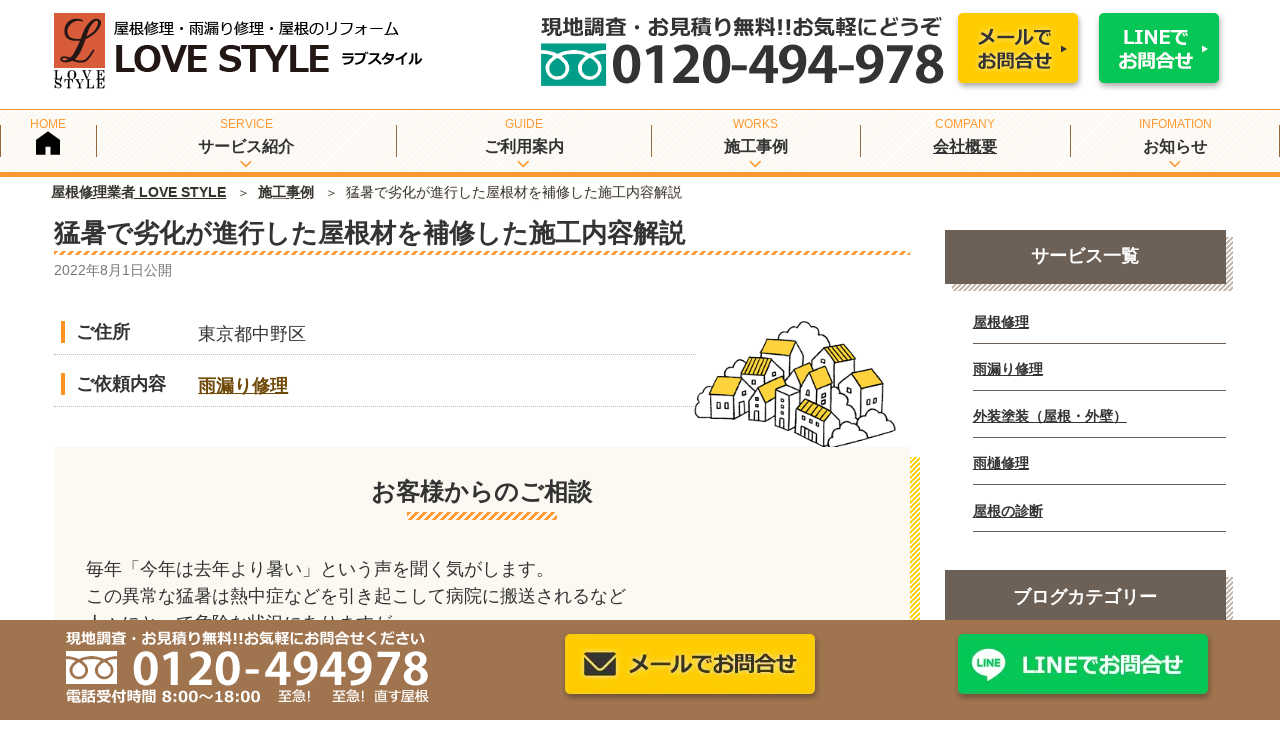

--- FILE ---
content_type: text/html; charset=UTF-8
request_url: https://www.lovestyle-tokyo.com/27670/
body_size: 39212
content:
<!DOCTYPE html><html lang="ja" class="no-js no-svg"><head><meta charset="UTF-8"><meta name="viewport" content="width=device-width, initial-scale=1"><link rel="profile" href="http://gmpg.org/xfn/11"><link rel="preload" as="image"
 href="https://www.lovestyle-tokyo.com/wp-content/themes/twentyseventeench/img/top/top-mv-img.webp"
 fetchpriority="high"> <script>(function(html){html.className = html.className.replace(/\bno-js\b/,'js')})(document.documentElement);</script> <meta name='robots' content='max-image-preview:large' /> <noscript id="aonoscrcss"></noscript><title>猛暑で劣化が進行した屋根材を補修した施工内容解説 ｜屋根修理業者 LOVE STYLE</title><meta name="description" content="毎年「今年は去年より暑い」という声を聞く気がします。 この異常な猛暑は熱中症などを引き起こして病院に搬送されるなど 人々にとって危険な状況にありますが、 建物にも大きく影響をおよぼすので注意が必要です。 中野のY様が雨漏りにお困りとのご相談を受けて現場調査に伺ったところ、" /><meta name="robots" content="index, follow, max-snippet:-1, max-image-preview:large, max-video-preview:-1" /><link rel="canonical" href="https://www.lovestyle-tokyo.com/27670/" /><meta property="og:locale" content="ja_JP" /><meta property="og:type" content="article" /><meta property="og:title" content="猛暑で劣化が進行した屋根材を補修した施工内容解説 ｜屋根修理業者 LOVE STYLE" /><meta property="og:description" content="毎年「今年は去年より暑い」という声を聞く気がします。 この異常な猛暑は熱中症などを引き起こして病院に搬送されるなど 人々にとって危険な状況にありますが、 建物にも大きく影響をおよぼすので注意が必要です。 中野のY様が雨漏りにお困りとのご相談を受けて現場調査に伺ったところ、" /><meta property="og:url" content="https://www.lovestyle-tokyo.com/27670/" /><meta property="og:site_name" content="屋根修理業者 LOVE STYLE" /><meta property="article:published_time" content="2022-08-01T03:00:00+00:00" /><meta property="article:modified_time" content="2025-11-12T03:26:30+00:00" /><meta name="twitter:card" content="summary" /> <script type="application/ld+json" class="yoast-schema-graph">{"@context":"https://schema.org","@graph":[{"@type":"WebSite","@id":"https://www.lovestyle-tokyo.com/#website","url":"https://www.lovestyle-tokyo.com/","name":"\u5c4b\u6839\u4fee\u7406\u696d\u8005 LOVE STYLE","description":"","potentialAction":[{"@type":"SearchAction","target":"https://www.lovestyle-tokyo.com/?s={search_term_string}","query-input":"required name=search_term_string"}],"inLanguage":"ja"},{"@type":"WebPage","@id":"https://www.lovestyle-tokyo.com/27670/#webpage","url":"https://www.lovestyle-tokyo.com/27670/","name":"\u731b\u6691\u3067\u52a3\u5316\u304c\u9032\u884c\u3057\u305f\u5c4b\u6839\u6750\u3092\u88dc\u4fee\u3057\u305f\u65bd\u5de5\u5185\u5bb9\u89e3\u8aac \uff5c\u5c4b\u6839\u4fee\u7406\u696d\u8005 LOVE STYLE","isPartOf":{"@id":"https://www.lovestyle-tokyo.com/#website"},"datePublished":"2022-08-01T03:00:00+00:00","dateModified":"2025-11-12T03:26:30+00:00","author":{"@id":"https://www.lovestyle-tokyo.com/#/schema/person/d2f4ed0ffb5ce5549af061eca90aedaa"},"description":"\u6bce\u5e74\u300c\u4eca\u5e74\u306f\u53bb\u5e74\u3088\u308a\u6691\u3044\u300d\u3068\u3044\u3046\u58f0\u3092\u805e\u304f\u6c17\u304c\u3057\u307e\u3059\u3002 \u3053\u306e\u7570\u5e38\u306a\u731b\u6691\u306f\u71b1\u4e2d\u75c7\u306a\u3069\u3092\u5f15\u304d\u8d77\u3053\u3057\u3066\u75c5\u9662\u306b\u642c\u9001\u3055\u308c\u308b\u306a\u3069 \u4eba\u3005\u306b\u3068\u3063\u3066\u5371\u967a\u306a\u72b6\u6cc1\u306b\u3042\u308a\u307e\u3059\u304c\u3001 \u5efa\u7269\u306b\u3082\u5927\u304d\u304f\u5f71\u97ff\u3092\u304a\u3088\u307c\u3059\u306e\u3067\u6ce8\u610f\u304c\u5fc5\u8981\u3067\u3059\u3002 \u4e2d\u91ce\u306eY\u69d8\u304c\u96e8\u6f0f\u308a\u306b\u304a\u56f0\u308a\u3068\u306e\u3054\u76f8\u8ac7\u3092\u53d7\u3051\u3066\u73fe\u5834\u8abf\u67fb\u306b\u4f3a\u3063\u305f\u3068\u3053\u308d\u3001","inLanguage":"ja","potentialAction":[{"@type":"ReadAction","target":["https://www.lovestyle-tokyo.com/27670/"]}]},{"@type":"Person","@id":"https://www.lovestyle-tokyo.com/#/schema/person/d2f4ed0ffb5ce5549af061eca90aedaa","name":"lovestyle1","image":{"@type":"ImageObject","@id":"https://www.lovestyle-tokyo.com/#personlogo","inLanguage":"ja","url":"https://secure.gravatar.com/avatar/f62e9b154017690d7d5d5e5db3966429?s=96&d=mm&r=g","caption":"lovestyle1"}}]}</script> <link rel='dns-prefetch' href='//s.w.org' /> <script type="text/javascript">window._wpemojiSettings = {"baseUrl":"https:\/\/s.w.org\/images\/core\/emoji\/13.1.0\/72x72\/","ext":".png","svgUrl":"https:\/\/s.w.org\/images\/core\/emoji\/13.1.0\/svg\/","svgExt":".svg","source":{"concatemoji":"https:\/\/www.lovestyle-tokyo.com\/wp-includes\/js\/wp-emoji-release.min.js"}};
/*! This file is auto-generated */
!function(e,a,t){var n,r,o,i=a.createElement("canvas"),p=i.getContext&&i.getContext("2d");function s(e,t){var a=String.fromCharCode;p.clearRect(0,0,i.width,i.height),p.fillText(a.apply(this,e),0,0);e=i.toDataURL();return p.clearRect(0,0,i.width,i.height),p.fillText(a.apply(this,t),0,0),e===i.toDataURL()}function c(e){var t=a.createElement("script");t.src=e,t.defer=t.type="text/javascript",a.getElementsByTagName("head")[0].appendChild(t)}for(o=Array("flag","emoji"),t.supports={everything:!0,everythingExceptFlag:!0},r=0;r<o.length;r++)t.supports[o[r]]=function(e){if(!p||!p.fillText)return!1;switch(p.textBaseline="top",p.font="600 32px Arial",e){case"flag":return s([127987,65039,8205,9895,65039],[127987,65039,8203,9895,65039])?!1:!s([55356,56826,55356,56819],[55356,56826,8203,55356,56819])&&!s([55356,57332,56128,56423,56128,56418,56128,56421,56128,56430,56128,56423,56128,56447],[55356,57332,8203,56128,56423,8203,56128,56418,8203,56128,56421,8203,56128,56430,8203,56128,56423,8203,56128,56447]);case"emoji":return!s([10084,65039,8205,55357,56613],[10084,65039,8203,55357,56613])}return!1}(o[r]),t.supports.everything=t.supports.everything&&t.supports[o[r]],"flag"!==o[r]&&(t.supports.everythingExceptFlag=t.supports.everythingExceptFlag&&t.supports[o[r]]);t.supports.everythingExceptFlag=t.supports.everythingExceptFlag&&!t.supports.flag,t.DOMReady=!1,t.readyCallback=function(){t.DOMReady=!0},t.supports.everything||(n=function(){t.readyCallback()},a.addEventListener?(a.addEventListener("DOMContentLoaded",n,!1),e.addEventListener("load",n,!1)):(e.attachEvent("onload",n),a.attachEvent("onreadystatechange",function(){"complete"===a.readyState&&t.readyCallback()})),(n=t.source||{}).concatemoji?c(n.concatemoji):n.wpemoji&&n.twemoji&&(c(n.twemoji),c(n.wpemoji)))}(window,document,window._wpemojiSettings);</script> <style type="text/css">img.wp-smiley,
img.emoji {
	display: inline !important;
	border: none !important;
	box-shadow: none !important;
	height: 1em !important;
	width: 1em !important;
	margin: 0 0.07em !important;
	vertical-align: -0.1em !important;
	background: none !important;
	padding: 0 !important;
}</style><style id='global-styles-inline-css' type='text/css'>body{--wp--preset--color--black: #000000;--wp--preset--color--cyan-bluish-gray: #abb8c3;--wp--preset--color--white: #ffffff;--wp--preset--color--pale-pink: #f78da7;--wp--preset--color--vivid-red: #cf2e2e;--wp--preset--color--luminous-vivid-orange: #ff6900;--wp--preset--color--luminous-vivid-amber: #fcb900;--wp--preset--color--light-green-cyan: #7bdcb5;--wp--preset--color--vivid-green-cyan: #00d084;--wp--preset--color--pale-cyan-blue: #8ed1fc;--wp--preset--color--vivid-cyan-blue: #0693e3;--wp--preset--color--vivid-purple: #9b51e0;--wp--preset--gradient--vivid-cyan-blue-to-vivid-purple: linear-gradient(135deg,rgba(6,147,227,1) 0%,rgb(155,81,224) 100%);--wp--preset--gradient--light-green-cyan-to-vivid-green-cyan: linear-gradient(135deg,rgb(122,220,180) 0%,rgb(0,208,130) 100%);--wp--preset--gradient--luminous-vivid-amber-to-luminous-vivid-orange: linear-gradient(135deg,rgba(252,185,0,1) 0%,rgba(255,105,0,1) 100%);--wp--preset--gradient--luminous-vivid-orange-to-vivid-red: linear-gradient(135deg,rgba(255,105,0,1) 0%,rgb(207,46,46) 100%);--wp--preset--gradient--very-light-gray-to-cyan-bluish-gray: linear-gradient(135deg,rgb(238,238,238) 0%,rgb(169,184,195) 100%);--wp--preset--gradient--cool-to-warm-spectrum: linear-gradient(135deg,rgb(74,234,220) 0%,rgb(151,120,209) 20%,rgb(207,42,186) 40%,rgb(238,44,130) 60%,rgb(251,105,98) 80%,rgb(254,248,76) 100%);--wp--preset--gradient--blush-light-purple: linear-gradient(135deg,rgb(255,206,236) 0%,rgb(152,150,240) 100%);--wp--preset--gradient--blush-bordeaux: linear-gradient(135deg,rgb(254,205,165) 0%,rgb(254,45,45) 50%,rgb(107,0,62) 100%);--wp--preset--gradient--luminous-dusk: linear-gradient(135deg,rgb(255,203,112) 0%,rgb(199,81,192) 50%,rgb(65,88,208) 100%);--wp--preset--gradient--pale-ocean: linear-gradient(135deg,rgb(255,245,203) 0%,rgb(182,227,212) 50%,rgb(51,167,181) 100%);--wp--preset--gradient--electric-grass: linear-gradient(135deg,rgb(202,248,128) 0%,rgb(113,206,126) 100%);--wp--preset--gradient--midnight: linear-gradient(135deg,rgb(2,3,129) 0%,rgb(40,116,252) 100%);--wp--preset--duotone--dark-grayscale: url('#wp-duotone-dark-grayscale');--wp--preset--duotone--grayscale: url('#wp-duotone-grayscale');--wp--preset--duotone--purple-yellow: url('#wp-duotone-purple-yellow');--wp--preset--duotone--blue-red: url('#wp-duotone-blue-red');--wp--preset--duotone--midnight: url('#wp-duotone-midnight');--wp--preset--duotone--magenta-yellow: url('#wp-duotone-magenta-yellow');--wp--preset--duotone--purple-green: url('#wp-duotone-purple-green');--wp--preset--duotone--blue-orange: url('#wp-duotone-blue-orange');--wp--preset--font-size--small: 13px;--wp--preset--font-size--medium: 20px;--wp--preset--font-size--large: 36px;--wp--preset--font-size--x-large: 42px;}.has-black-color{color: var(--wp--preset--color--black) !important;}.has-cyan-bluish-gray-color{color: var(--wp--preset--color--cyan-bluish-gray) !important;}.has-white-color{color: var(--wp--preset--color--white) !important;}.has-pale-pink-color{color: var(--wp--preset--color--pale-pink) !important;}.has-vivid-red-color{color: var(--wp--preset--color--vivid-red) !important;}.has-luminous-vivid-orange-color{color: var(--wp--preset--color--luminous-vivid-orange) !important;}.has-luminous-vivid-amber-color{color: var(--wp--preset--color--luminous-vivid-amber) !important;}.has-light-green-cyan-color{color: var(--wp--preset--color--light-green-cyan) !important;}.has-vivid-green-cyan-color{color: var(--wp--preset--color--vivid-green-cyan) !important;}.has-pale-cyan-blue-color{color: var(--wp--preset--color--pale-cyan-blue) !important;}.has-vivid-cyan-blue-color{color: var(--wp--preset--color--vivid-cyan-blue) !important;}.has-vivid-purple-color{color: var(--wp--preset--color--vivid-purple) !important;}.has-black-background-color{background-color: var(--wp--preset--color--black) !important;}.has-cyan-bluish-gray-background-color{background-color: var(--wp--preset--color--cyan-bluish-gray) !important;}.has-white-background-color{background-color: var(--wp--preset--color--white) !important;}.has-pale-pink-background-color{background-color: var(--wp--preset--color--pale-pink) !important;}.has-vivid-red-background-color{background-color: var(--wp--preset--color--vivid-red) !important;}.has-luminous-vivid-orange-background-color{background-color: var(--wp--preset--color--luminous-vivid-orange) !important;}.has-luminous-vivid-amber-background-color{background-color: var(--wp--preset--color--luminous-vivid-amber) !important;}.has-light-green-cyan-background-color{background-color: var(--wp--preset--color--light-green-cyan) !important;}.has-vivid-green-cyan-background-color{background-color: var(--wp--preset--color--vivid-green-cyan) !important;}.has-pale-cyan-blue-background-color{background-color: var(--wp--preset--color--pale-cyan-blue) !important;}.has-vivid-cyan-blue-background-color{background-color: var(--wp--preset--color--vivid-cyan-blue) !important;}.has-vivid-purple-background-color{background-color: var(--wp--preset--color--vivid-purple) !important;}.has-black-border-color{border-color: var(--wp--preset--color--black) !important;}.has-cyan-bluish-gray-border-color{border-color: var(--wp--preset--color--cyan-bluish-gray) !important;}.has-white-border-color{border-color: var(--wp--preset--color--white) !important;}.has-pale-pink-border-color{border-color: var(--wp--preset--color--pale-pink) !important;}.has-vivid-red-border-color{border-color: var(--wp--preset--color--vivid-red) !important;}.has-luminous-vivid-orange-border-color{border-color: var(--wp--preset--color--luminous-vivid-orange) !important;}.has-luminous-vivid-amber-border-color{border-color: var(--wp--preset--color--luminous-vivid-amber) !important;}.has-light-green-cyan-border-color{border-color: var(--wp--preset--color--light-green-cyan) !important;}.has-vivid-green-cyan-border-color{border-color: var(--wp--preset--color--vivid-green-cyan) !important;}.has-pale-cyan-blue-border-color{border-color: var(--wp--preset--color--pale-cyan-blue) !important;}.has-vivid-cyan-blue-border-color{border-color: var(--wp--preset--color--vivid-cyan-blue) !important;}.has-vivid-purple-border-color{border-color: var(--wp--preset--color--vivid-purple) !important;}.has-vivid-cyan-blue-to-vivid-purple-gradient-background{background: var(--wp--preset--gradient--vivid-cyan-blue-to-vivid-purple) !important;}.has-light-green-cyan-to-vivid-green-cyan-gradient-background{background: var(--wp--preset--gradient--light-green-cyan-to-vivid-green-cyan) !important;}.has-luminous-vivid-amber-to-luminous-vivid-orange-gradient-background{background: var(--wp--preset--gradient--luminous-vivid-amber-to-luminous-vivid-orange) !important;}.has-luminous-vivid-orange-to-vivid-red-gradient-background{background: var(--wp--preset--gradient--luminous-vivid-orange-to-vivid-red) !important;}.has-very-light-gray-to-cyan-bluish-gray-gradient-background{background: var(--wp--preset--gradient--very-light-gray-to-cyan-bluish-gray) !important;}.has-cool-to-warm-spectrum-gradient-background{background: var(--wp--preset--gradient--cool-to-warm-spectrum) !important;}.has-blush-light-purple-gradient-background{background: var(--wp--preset--gradient--blush-light-purple) !important;}.has-blush-bordeaux-gradient-background{background: var(--wp--preset--gradient--blush-bordeaux) !important;}.has-luminous-dusk-gradient-background{background: var(--wp--preset--gradient--luminous-dusk) !important;}.has-pale-ocean-gradient-background{background: var(--wp--preset--gradient--pale-ocean) !important;}.has-electric-grass-gradient-background{background: var(--wp--preset--gradient--electric-grass) !important;}.has-midnight-gradient-background{background: var(--wp--preset--gradient--midnight) !important;}.has-small-font-size{font-size: var(--wp--preset--font-size--small) !important;}.has-medium-font-size{font-size: var(--wp--preset--font-size--medium) !important;}.has-large-font-size{font-size: var(--wp--preset--font-size--large) !important;}.has-x-large-font-size{font-size: var(--wp--preset--font-size--x-large) !important;}</style><link rel='stylesheet' id='toc-screen-css'  href='https://www.lovestyle-tokyo.com/wp-content/plugins/table-of-contents-plus/screen.min.css' type='text/css' media='all' /><link rel='stylesheet' id='wpfront-scroll-top-css'  href='https://www.lovestyle-tokyo.com/wp-content/plugins/wpfront-scroll-top/css/wpfront-scroll-top.min.css' type='text/css' media='all' /><link rel='stylesheet' id='wp-lightbox-2.min.css-css'  href='https://www.lovestyle-tokyo.com/wp-content/plugins/wp-lightbox-2/styles/lightbox.min.css' type='text/css' media='all' /><link rel='stylesheet' id='parent-style-css'  href='https://www.lovestyle-tokyo.com/wp-content/cache/autoptimize/css/autoptimize_single_c05404a5234bc4dca06e6d24f6490daf.css' type='text/css' media='all' /><link rel='stylesheet' id='twentyseventeen-style-css'  href='https://www.lovestyle-tokyo.com/wp-content/cache/autoptimize/css/autoptimize_single_80d17ad9a2ef6bb7324bfe02ff8ee373.css' type='text/css' media='all' /> <!--[if lt IE 9]><link rel='stylesheet' id='twentyseventeen-ie8-css'  href='https://www.lovestyle-tokyo.com/wp-content/themes/twentyseventeen/assets/css/ie8.css' type='text/css' media='all' /> <![endif]--><link rel='stylesheet' id='mm-compiled-options-mobmenu-css'  href='https://www.lovestyle-tokyo.com/wp-content/uploads/dynamic-mobmenu.css' type='text/css' media='all' /><link rel='stylesheet' id='cssmobmenu-icons-css'  href='https://www.lovestyle-tokyo.com/wp-content/cache/autoptimize/css/autoptimize_single_3ef58a839dbd761c2261dd744b6cb44b.css' type='text/css' media='all' /><link rel='stylesheet' id='cssmobmenu-css'  href='https://www.lovestyle-tokyo.com/wp-content/cache/autoptimize/css/autoptimize_single_7424ce57e291ab9a565be57031a8341c.css' type='text/css' media='all' /> <script type='text/javascript' src='https://www.lovestyle-tokyo.com/wp-includes/js/jquery/jquery.min.js' id='jquery-core-js'></script> <script defer type='text/javascript' src='https://www.lovestyle-tokyo.com/wp-includes/js/jquery/jquery-migrate.min.js' id='jquery-migrate-js'></script> <!--[if lt IE 9]> <script type='text/javascript' defer src='https://www.lovestyle-tokyo.com/wp-content/themes/twentyseventeen/assets/js/html5.js' id='html5-js'></script> <![endif]--> <script type='text/javascript' defer src='https://www.lovestyle-tokyo.com/wp-content/cache/autoptimize/js/autoptimize_single_1b0ce557f0ef1b2e6e69a0e86f983cb1.js' id='mobmenujs-js'></script> <link rel="https://api.w.org/" href="https://www.lovestyle-tokyo.com/wp-json/" /><link rel="alternate" type="application/json" href="https://www.lovestyle-tokyo.com/wp-json/wp/v2/posts/27670" /><link rel="alternate" type="application/json+oembed" href="https://www.lovestyle-tokyo.com/wp-json/oembed/1.0/embed?url=https%3A%2F%2Fwww.lovestyle-tokyo.com%2F27670%2F" /><link rel="alternate" type="text/xml+oembed" href="https://www.lovestyle-tokyo.com/wp-json/oembed/1.0/embed?url=https%3A%2F%2Fwww.lovestyle-tokyo.com%2F27670%2F&#038;format=xml" /><style type="text/css">div#toc_container {background: #f9f9f9;border: 1px solid #aaaaaa;width: 100%;}div#toc_container ul li {font-size: 16px;}</style> <script defer src="https://www.lovestyle-tokyo.com/wp-content/cache/autoptimize/js/autoptimize_single_46c7efaf1dc997da6698e493422bda7e.js"></script> <link rel="stylesheet" href="https://www.lovestyle-tokyo.com/wp-content/themes/twentyseventeench/css/all.min.css" /><link rel="stylesheet" href="https://www.lovestyle-tokyo.com/wp-content/cache/autoptimize/css/autoptimize_single_bbfb46e6a07c158affd94f05cc28fe12.css" media="all" /><link rel="preload" href="https://www.lovestyle-tokyo.com/wp-content/themes/twentyseventeench/img/default/noimg.jpg" as="image" /><link rel="stylesheet" href="https://www.lovestyle-tokyo.com/wp-content/cache/autoptimize/css/autoptimize_single_019132d9205f17baa09cdc16da8a43c9.css" media="all" /><link rel="pingback" href="https://www.lovestyle-tokyo.com/xmlrpc.php"> <style>.wp-block-gallery.is-cropped .blocks-gallery-item picture{height:100%;width:100%;}</style><style id="twentyseventeen-custom-header-styles" type="text/css">.site-title,
		.site-description {
			position: absolute;
			clip: rect(1px, 1px, 1px, 1px);
		}</style><link rel="icon" href="https://www.lovestyle-tokyo.com/wp-content/uploads/2022/08/cropped-fav-twentyseventeen-thumbnail-avatar.png" sizes="32x32" /><link rel="icon" href="https://www.lovestyle-tokyo.com/wp-content/uploads/2022/08/cropped-fav-medium.png" sizes="192x192" /><link rel="apple-touch-icon" href="https://www.lovestyle-tokyo.com/wp-content/uploads/2022/08/cropped-fav-medium.png" /><meta name="msapplication-TileImage" content="https://www.lovestyle-tokyo.com/wp-content/uploads/2022/08/cropped-fav-medium.png" /></head><body class="post-template-default single single-post postid-27670 single-format-standard group-blog has-sidebar title-tagline-hidden colors-light mob-menu-slideout-over"><div id="page" class="site"> <a class="skip-link screen-reader-text" href="#content">コンテンツへスキップ</a><header id="masthead" class="site-header" role="banner"><div class="custom-header"><div class="custom-header-media"></div><div class="site-branding"><div class="wrap"><div class="site-branding-any"><div class="site-logo"><a href="https://www.lovestyle-tokyo.com/"><img height="76" width="369" src="https://www.lovestyle-tokyo.com/wp-content/themes/twentyseventeench/img/default/logo.png" alt="屋根修理業者 LOVE STYLE" /></a></div><div class="site-util"><span class="tel-num"><img height="70" width="403" src="https://www.lovestyle-tokyo.com/wp-content/themes/twentyseventeench/img/default/h-tel.png" alt="現地調査・お見積り無料！お気軽にどうぞ 0120-494-978" /></span></div><div class="site-util"><a href="https://www.lovestyle-tokyo.com/form/"><img height="82" width="132" src="https://www.lovestyle-tokyo.com/wp-content/themes/twentyseventeench/img/default/h-mail.png" alt="メールでお問合せ" /></a></div><div class="site-util"><a href="https://www.lovestyle-tokyo.com/line/"><img height="82" width="132" src="https://www.lovestyle-tokyo.com/wp-content/themes/twentyseventeench/img/default/h-line.png" alt="LINEでお問合せ" /></a></div></div><div class="site-branding-text"></div></div></div></div><div class="navigation-top"><div class="wrap"><nav id="site-navigation" role="navigation"><div class="menu-header_nav-container"><ul id="top-menu" class="menu"><li><a data-label="HOME" href="https://www.lovestyle-tokyo.com/">屋根修理業者 LOVE STYLE</a></li><li class="menu-item-has-children"><span data-label="SERVICE">サービス紹介<svg class="icon icon-angle-down" aria-hidden="true" role="img"> <use href="#icon-angle-down" xlink:href="#icon-angle-down"></use> </svg></span><ul class="sub-menu"><li><a href="https://www.lovestyle-tokyo.com/roof/">屋根修理</a></li><li><a href="https://www.lovestyle-tokyo.com/rainleak/">雨漏り修理</a></li><li><a href="https://www.lovestyle-tokyo.com/painting/">外装塗装（屋根・外壁）</a></li><li><a href="https://www.lovestyle-tokyo.com/gutter/">雨樋修理</a></li><li><a href="https://www.lovestyle-tokyo.com/check/">屋根の診断</a></li></ul></li><li class="menu-item-has-children"><span data-label="GUIDE">ご利用案内<svg class="icon icon-angle-down" aria-hidden="true" role="img"> <use href="#icon-angle-down" xlink:href="#icon-angle-down"></use> </svg></span><ul class="sub-menu"><li><a href="https://www.lovestyle-tokyo.com/flow/">施工までの流れ</a></li><li><a href="https://www.lovestyle-tokyo.com/line/">LINE相談</a></li><li><a href="https://www.lovestyle-tokyo.com/construction/">屋根修理の料金・価格表</a></li><li><a href="https://www.lovestyle-tokyo.com/warranty/">最長10年保証</a></li><li><a href="https://www.lovestyle-tokyo.com/reason/">選ばれる理由</a></li></ul></li><li class="menu-item-has-children"><span data-label="WORKS">施工事例<svg class="icon icon-angle-down" aria-hidden="true" role="img"> <use href="#icon-angle-down" xlink:href="#icon-angle-down"></use> </svg></span><ul class="sub-menu"><li class="current-menu-parent"><a data-label="CASE" href="https://www.lovestyle-tokyo.com/category/example/">施工事例</a></li><li><a href="https://www.lovestyle-tokyo.com/genre-list/roof-t/">屋根修理 事例一覧</a></li><li><a href="https://www.lovestyle-tokyo.com/genre-list/rainleak-t/">雨漏り修理 事例一覧</a></li><li><a href="https://www.lovestyle-tokyo.com/genre-list/painting-t/">外装塗装（屋根・外壁） 事例一覧</a></li><li><a href="https://www.lovestyle-tokyo.com/genre-list/gutter-t/">雨樋修理 事例一覧</a></li><li><a href="https://www.lovestyle-tokyo.com/genre-list/check-t/">屋根の診断 事例一覧</a></li></ul></li><li><a data-label="COMPANY" href="https://www.lovestyle-tokyo.com/company/">会社概要</a></li><li class="menu-item-has-children"><span data-label="INFOMATION">お知らせ<svg class="icon icon-angle-down" aria-hidden="true" role="img"> <use href="#icon-angle-down" xlink:href="#icon-angle-down"></use> </svg></span><ul class="sub-menu"><li class="current-menu-parent"><a href="https://www.lovestyle-tokyo.com/category/topics/">新着情報</a></li><li><a href="https://www.lovestyle-tokyo.com/category/staff/">スタッフブログ</a></li><li><a href="https://www.lovestyle-tokyo.com/category/column/">屋根修理業者が教える専門知識</a></li></ul></li></ul></div></nav></div></div> <script>//document.querySelector('#top-menu > li > a').innerHTML = '<i class="ni home"></i>';
          document.querySelector('#top-menu > li > a').innerHTML = '<img src="../wp-content/themes/twentyseventeench/img/icon/home-icon.svg" width="24" height="24" alt="屋根修理業者 LOVE STYLE">';</script> <div id="assist_nav"><ul><li class="sp-tel"><span class="tel-num"><img src="https://www.lovestyle-tokyo.com/wp-content/themes/twentyseventeench/img/default/sp-tel.webp" alt="電話受付時間 8:00～18:00（日曜日を除く）　0120-494-978" width="370" height="70" /></span></li><li class="sp-mail"><a href="https://www.lovestyle-tokyo.com/form/"><img src="https://www.lovestyle-tokyo.com/wp-content/themes/twentyseventeench/img/default/sp-mail.webp" alt="メールでのご相談 屋根診断申込み" width="370" height="70" /></a></li></ul></div></header><div class="site-content-contain"><div id="content" class="site-content"><div id="breadcrumb"><ol><li><a href="https://www.lovestyle-tokyo.com">屋根修理業者 LOVE STYLE</a></li><li><a href="https://www.lovestyle-tokyo.com/category/example/">施工事例</a></li><li>猛暑で劣化が進行した屋根材を補修した施工内容解説</li></ol></div> <script type="application/ld+json">{
  "@context": "http://schema.org",
  "@type": "BreadcrumbList",
  "itemListElement":
  [
    {
      "@type": "ListItem",
      "position": 1,
      "item":
      {
        "@id": "https://www.lovestyle-tokyo.com/",
        "name": "屋根修理業者 LOVE STYLE"
      }
    }
    ,{
      "@type": "ListItem",
      "position": 2,
      "item":
      {
        "@id": "https://www.lovestyle-tokyo.com/category/example/",
        "name": "施工事例"
      }
    }
  ]
}</script> <div class="wrap"><div id="primary" class="content-area"><main id="main" class="site-main" role="main"><article id="post-27670" class="post-27670 post type-post status-publish format-standard category-example category-topics item_group1-rainleak-t"><header class="entry-header"><h1 class="entry-title">猛暑で劣化が進行した屋根材を補修した施工内容解説</h1><div class="entry-meta"><span class="posted-on"><span class="screen-reader-text">投稿日:</span> <time class="entry-date published" datetime="2022-08-01T12:00:00+09:00">2022年8月1日</time>公開</span></div></header><div class="entry-content"><div class="example-post"><div class="jirei-thumbnail-wrappr"></div><div class="outer"><div class="product-wrap swiper-custom"><div class="product-image"><div class="swiper swiper-container imgContent"><div class="swiper-wrapper"></div></div></div></div><div class="product-info"><dl><dt>ご住所</dt><dd>東京都中野区</dd></dl><dl><dt>ご依頼内容</dt><dd><a href="https://www.lovestyle-tokyo.com/rainleak/">雨漏り修理</a></dd></dl></div><div class="suggest st-box st-box-o"><h2 id="results-heading">お客様からのご相談</h2><div><p>毎年「今年は去年より暑い」という声を聞く気がします。<br /> この異常な猛暑は熱中症などを引き起こして病院に搬送されるなど<br /> 人々にとって危険な状況にありますが、<br /> 建物にも大きく影響をおよぼすので注意が必要です。</p><p>中野のY様が雨漏りにお困りとのご相談を受けて現場調査に伺ったところ、<br /> 2階のサッシ付近に雨漏り跡が見られたのですが、<br /> 屋上のトップコートが気温が高温になったため<br /> 硬化不良をひきおこしていたのです。<br /> 屋上は建物の中で最初に雨や紫外線を受けるため、<br /> 雨漏りのリスクが非常に高い場所です。<br /> 屋根の雨音が下階に響くので、遮音処理が必要になってきます。<br /> 風雨や紫外線の他にも、近くに首都高が通っていたり<br /> 電車が通過する振動でクラックが入る場合もあります。<br /> 始めは小さかったクラックが、日々の振動で徐々に大きくなったり、<br /> 地震で急に広がったりする事もあります。</p><p>人は日陰に入ったりエアコンを使うなどの猛暑対策ができますが、<br /> 建物はそういうわけにはいきません。<br /> 定期的なメンテナンスを行い、心配の芽は小さいうちに摘んでおきましょう。<br /> 我々も炎天下の作業で熱中症に気をつけていますが、<br /> みなさんもどうぞ気をつけてお過ごしください。</p></div></div></div><div class="outer color2 order"><section id="order" class="box order"><div class="order-sec-img"><img src="https://www.lovestyle-tokyo.com/wp-content/themes/twentyseventeench/img/default/order-sec-img.webp" width="500" height="115" alt=""></div><div class="order-bnr"><div class="img-c"><a class="telnum" href="tel:0120-494-978"><img loading="lazy" width="476" height="99" src="https://www.lovestyle-tokyo.com/wp-content/themes/twentyseventeench/img/default/bnr-tel.webp" alt="0120-494978 電話受付時間 8:00～18:00（日曜日を除く）" /></a></div><ul><li><a href="https://www.lovestyle-tokyo.com/form/"><img loading="lazy" width="332" height="102" src="https://www.lovestyle-tokyo.com/wp-content/themes/twentyseventeench/img/default/bnr-mail.webp" alt="メールでお問合せ" /></a></li><li><a href="https://www.lovestyle-tokyo.com/line/"><img loading="lazy" width="332" height="102" src="https://www.lovestyle-tokyo.com/wp-content/themes/twentyseventeench/img/default/bnr-line.webp" alt="LINEでお問合せ" /></a></li></ul></div></section></div><div class="outer bg-maru company-jirei-bg"> <picture> <source media="(min-width: 769px)"
 srcset="https://www.lovestyle-tokyo.com/wp-content/themes/twentyseventeench/img/default/company-jirei-img.webp"
 type="image/png"> <img loading="lazy" src="https://www.lovestyle-tokyo.com/wp-content/themes/twentyseventeench/img/default/company-jirei-sp-img.webp" alt="会社概要" width="963"
 height="620" /> </picture></div></div></div><footer class="entry-footer"><span class="cat-tags-links"><span class="cat-links"><svg class="icon icon-folder-open" aria-hidden="true" role="img"> <use href="#icon-folder-open" xlink:href="#icon-folder-open"></use> </svg><span class="screen-reader-text">カテゴリー</span><a href="https://www.lovestyle-tokyo.com/category/example/" rel="category tag">施工事例</a>, <a href="https://www.lovestyle-tokyo.com/category/topics/" rel="category tag">新着情報</a></span></span></footer></article><link rel="stylesheet" href="/java/swiper/swiper.min.css" media="all" /> <script defer src="/java/swiper/swiper.min.js"></script> <script>jQuery(function($) {
      // スライダーを包む親ごとに初期化（親は .swiper-custom を想定）
      $('.swiper-custom').each(function() {
        var $wrap = $(this);
        var container = $wrap.find('.swiper-container')[0];
        var pagination = $wrap.find('.swiper-pagination')[0];
        var nextEl = $wrap.find('.swiper-button-next')[0];
        var prevEl = $wrap.find('.swiper-button-prev')[0];

        // 親配下の要素ノードを直接渡す
        new Swiper(container, {
          slidesPerView: 1.2,
          slidesPerGroup: 1,
          normalizeSlideIndex: true,
          spaceBetween: 20,
          pagination: {
            el: pagination,
            clickable: true
          },
          navigation: {
            nextEl: nextEl,
            prevEl: prevEl
          },
          breakpoints: {
            992: {
              slidesPerView: 3.2,
              slidesPerGroup: 3
            },
            480: {
              slidesPerView: 2.2,
              slidesPerGroup: 2,
              spaceBetween: 10
            }
          }
        });
      });
    });</script> </main></div><aside id="secondary" class="widget-area" role="complementary" aria-label="ブログサイドバー"><div id="text-5" class="widget-odd widget-first widget-1 widget widget_text"><div class="textwidget"><div class="s-serv-menu"><h3>サービス一覧</h3><ul><li class="roof"><a href="https://www.lovestyle-tokyo.com/roof/">屋根修理</a></li><li class="rainleak"><a href="https://www.lovestyle-tokyo.com/rainleak/">雨漏り修理</a></li><li class="painting"><a href="https://www.lovestyle-tokyo.com/painting/">外装塗装（屋根・外壁）</a></li><li class="gutter"><a href="https://www.lovestyle-tokyo.com/gutter/">雨樋修理</a></li><li class="check"><a href="https://www.lovestyle-tokyo.com/check/">屋根の診断</a></li></ul></div></div></div><div id="text-3" class="widget-even widget-2 widget widget_text"><div class="textwidget"><div class="s-blog"><h3>ブログカテゴリー</h3><ul><li class="cat-item cat-item-134"><a href="https://www.lovestyle-tokyo.com/category/column/">屋根修理業者が教える専門知識</a><ul class='children'><li class="cat-item cat-item-144"><a href="https://www.lovestyle-tokyo.com/category/column/roof/">屋根修理に関するコラム</a></li><li class="cat-item cat-item-145"><a href="https://www.lovestyle-tokyo.com/category/column/rainleak/">雨漏りに関するコラム</a></li><li class="cat-item cat-item-146"><a href="https://www.lovestyle-tokyo.com/category/column/painting/">外装塗装(屋根・外壁)に関するコラム</a></li><li class="cat-item cat-item-147"><a href="https://www.lovestyle-tokyo.com/category/column/gutter/">雨樋に関するコラム</a></li><li class="cat-item cat-item-148"><a href="https://www.lovestyle-tokyo.com/category/column/check/">屋根診断/メンテナンスに関するコラム</a></li><li class="cat-item cat-item-149"><a href="https://www.lovestyle-tokyo.com/category/column/house/">住宅に関するコラム</a></li><li class="cat-item cat-item-150"><a href="https://www.lovestyle-tokyo.com/category/column/insurance/">火災保険に関するコラム</a></li></ul></li><li class="cat-item cat-item-142"><a href="https://www.lovestyle-tokyo.com/category/example/">施工事例</a></li><li class="cat-item cat-item-9"><a href="https://www.lovestyle-tokyo.com/category/topics/">新着情報</a></li><li class="cat-item cat-item-8"><a href="https://www.lovestyle-tokyo.com/category/staff/">スタッフブログ</a></li></ul></div></div></div><div id="custom_html-4" class="widget_text widget-odd widget-3 widget widget_custom_html"><h3 class="widget-title">施工事例</h3><div class="textwidget custom-html-widget"><ul><li><a href="https://www.lovestyle-tokyo.com/genre-list/roof-t/">屋根修理 事例一覧</a></li><li><a href="https://www.lovestyle-tokyo.com/genre-list/rainleak-t/">雨漏り修理 事例一覧</a></li><li><a href="https://www.lovestyle-tokyo.com/genre-list/painting-t/">外装塗装（屋根・外壁） 事例一覧</a></li><li><a href="https://www.lovestyle-tokyo.com/genre-list/gutter-t/">雨樋修理 事例一覧</a></li><li><a href="https://www.lovestyle-tokyo.com/genre-list/check-t/">屋根の無料診断 事例一覧</a></li></ul></div></div><div id="custom_html-3" class="widget_text widget-even widget-4 widget widget_custom_html"><h3 class="widget-title">オススメコラム</h3><div class="textwidget custom-html-widget"><ul><li> <a href="https://www.lovestyle-tokyo.com/43569/">屋根材の種類と特徴</a><ul><li><a href="https://www.lovestyle-tokyo.com/31626/">スレート屋根の基礎知識とメリット</a></li><li><a href="https://www.lovestyle-tokyo.com/31696/">瓦屋根の基礎知識とメリット</a></li><li><a href="https://www.lovestyle-tokyo.com/31849/">金属屋根の基礎知識とメリット</a></li><li><a href="https://www.lovestyle-tokyo.com/44921/">アスファルトシングル屋根の特徴</a></li></ul></li><li><a href="https://www.lovestyle-tokyo.com/44012/">屋根の修理費用の相場をご紹介！</a></li><li><a href="https://www.lovestyle-tokyo.com/48090/">屋根修理に火災保険を適用する方法とは？</a></li></ul>  <script>(function () {
  const LABEL = "月別アーカイブ";

  function apply() {
    const el = document.querySelector('select#archives-dropdown-3[name="archive-dropdown"]');
    if (!el) return false;
    if (el.getAttribute("aria-label") !== LABEL) {
      el.setAttribute("aria-label", LABEL);
    }
    return true;
  }

  function watchUntilApplied() {
    if (apply()) return; // 既に付与できたら終了
    const mo = new MutationObserver(() => {
      if (apply()) mo.disconnect();
    });
    mo.observe(document.documentElement, { childList: true, subtree: true });
  }

  if (document.readyState === "loading") {
    document.addEventListener("DOMContentLoaded", watchUntilApplied, { once: true });
  } else {
    watchUntilApplied();
  }
})();</script></div></div><div id="archives-3" class="widget-odd widget-last widget-5 widget widget_archive"><h3 class="widget-title">アーカイブ</h3> <label class="screen-reader-text" for="archives-dropdown-3">アーカイブ</label> <select id="archives-dropdown-3" name="archive-dropdown"><option value="">月を選択</option><option value='https://www.lovestyle-tokyo.com/date/2026/01/'> 2026年1月</option><option value='https://www.lovestyle-tokyo.com/date/2025/12/'> 2025年12月</option><option value='https://www.lovestyle-tokyo.com/date/2025/11/'> 2025年11月</option><option value='https://www.lovestyle-tokyo.com/date/2025/10/'> 2025年10月</option><option value='https://www.lovestyle-tokyo.com/date/2025/09/'> 2025年9月</option><option value='https://www.lovestyle-tokyo.com/date/2025/08/'> 2025年8月</option><option value='https://www.lovestyle-tokyo.com/date/2025/07/'> 2025年7月</option><option value='https://www.lovestyle-tokyo.com/date/2025/06/'> 2025年6月</option><option value='https://www.lovestyle-tokyo.com/date/2025/05/'> 2025年5月</option><option value='https://www.lovestyle-tokyo.com/date/2025/04/'> 2025年4月</option><option value='https://www.lovestyle-tokyo.com/date/2025/03/'> 2025年3月</option><option value='https://www.lovestyle-tokyo.com/date/2025/02/'> 2025年2月</option><option value='https://www.lovestyle-tokyo.com/date/2025/01/'> 2025年1月</option><option value='https://www.lovestyle-tokyo.com/date/2024/12/'> 2024年12月</option><option value='https://www.lovestyle-tokyo.com/date/2024/11/'> 2024年11月</option><option value='https://www.lovestyle-tokyo.com/date/2024/10/'> 2024年10月</option><option value='https://www.lovestyle-tokyo.com/date/2024/09/'> 2024年9月</option><option value='https://www.lovestyle-tokyo.com/date/2024/08/'> 2024年8月</option><option value='https://www.lovestyle-tokyo.com/date/2024/07/'> 2024年7月</option><option value='https://www.lovestyle-tokyo.com/date/2024/06/'> 2024年6月</option><option value='https://www.lovestyle-tokyo.com/date/2024/05/'> 2024年5月</option><option value='https://www.lovestyle-tokyo.com/date/2024/04/'> 2024年4月</option><option value='https://www.lovestyle-tokyo.com/date/2024/03/'> 2024年3月</option><option value='https://www.lovestyle-tokyo.com/date/2024/02/'> 2024年2月</option><option value='https://www.lovestyle-tokyo.com/date/2024/01/'> 2024年1月</option><option value='https://www.lovestyle-tokyo.com/date/2023/12/'> 2023年12月</option><option value='https://www.lovestyle-tokyo.com/date/2023/11/'> 2023年11月</option><option value='https://www.lovestyle-tokyo.com/date/2023/10/'> 2023年10月</option><option value='https://www.lovestyle-tokyo.com/date/2023/09/'> 2023年9月</option><option value='https://www.lovestyle-tokyo.com/date/2023/08/'> 2023年8月</option><option value='https://www.lovestyle-tokyo.com/date/2023/07/'> 2023年7月</option><option value='https://www.lovestyle-tokyo.com/date/2023/06/'> 2023年6月</option><option value='https://www.lovestyle-tokyo.com/date/2023/05/'> 2023年5月</option><option value='https://www.lovestyle-tokyo.com/date/2023/04/'> 2023年4月</option><option value='https://www.lovestyle-tokyo.com/date/2023/03/'> 2023年3月</option><option value='https://www.lovestyle-tokyo.com/date/2023/02/'> 2023年2月</option><option value='https://www.lovestyle-tokyo.com/date/2023/01/'> 2023年1月</option><option value='https://www.lovestyle-tokyo.com/date/2022/12/'> 2022年12月</option><option value='https://www.lovestyle-tokyo.com/date/2022/11/'> 2022年11月</option><option value='https://www.lovestyle-tokyo.com/date/2022/10/'> 2022年10月</option><option value='https://www.lovestyle-tokyo.com/date/2022/09/'> 2022年9月</option><option value='https://www.lovestyle-tokyo.com/date/2022/08/'> 2022年8月</option><option value='https://www.lovestyle-tokyo.com/date/2022/07/'> 2022年7月</option><option value='https://www.lovestyle-tokyo.com/date/2022/06/'> 2022年6月</option><option value='https://www.lovestyle-tokyo.com/date/2022/05/'> 2022年5月</option><option value='https://www.lovestyle-tokyo.com/date/2022/04/'> 2022年4月</option><option value='https://www.lovestyle-tokyo.com/date/2022/03/'> 2022年3月</option><option value='https://www.lovestyle-tokyo.com/date/2022/02/'> 2022年2月</option><option value='https://www.lovestyle-tokyo.com/date/2022/01/'> 2022年1月</option><option value='https://www.lovestyle-tokyo.com/date/2021/12/'> 2021年12月</option><option value='https://www.lovestyle-tokyo.com/date/2021/11/'> 2021年11月</option><option value='https://www.lovestyle-tokyo.com/date/2021/10/'> 2021年10月</option><option value='https://www.lovestyle-tokyo.com/date/2021/09/'> 2021年9月</option><option value='https://www.lovestyle-tokyo.com/date/2021/08/'> 2021年8月</option><option value='https://www.lovestyle-tokyo.com/date/2021/07/'> 2021年7月</option><option value='https://www.lovestyle-tokyo.com/date/2021/06/'> 2021年6月</option><option value='https://www.lovestyle-tokyo.com/date/2021/05/'> 2021年5月</option><option value='https://www.lovestyle-tokyo.com/date/2021/04/'> 2021年4月</option><option value='https://www.lovestyle-tokyo.com/date/2021/03/'> 2021年3月</option><option value='https://www.lovestyle-tokyo.com/date/2021/02/'> 2021年2月</option><option value='https://www.lovestyle-tokyo.com/date/2021/01/'> 2021年1月</option><option value='https://www.lovestyle-tokyo.com/date/2020/12/'> 2020年12月</option><option value='https://www.lovestyle-tokyo.com/date/2020/11/'> 2020年11月</option><option value='https://www.lovestyle-tokyo.com/date/2020/10/'> 2020年10月</option><option value='https://www.lovestyle-tokyo.com/date/2020/09/'> 2020年9月</option><option value='https://www.lovestyle-tokyo.com/date/2020/08/'> 2020年8月</option><option value='https://www.lovestyle-tokyo.com/date/2020/07/'> 2020年7月</option><option value='https://www.lovestyle-tokyo.com/date/2020/06/'> 2020年6月</option><option value='https://www.lovestyle-tokyo.com/date/2020/05/'> 2020年5月</option><option value='https://www.lovestyle-tokyo.com/date/2020/04/'> 2020年4月</option><option value='https://www.lovestyle-tokyo.com/date/2020/03/'> 2020年3月</option><option value='https://www.lovestyle-tokyo.com/date/2020/02/'> 2020年2月</option><option value='https://www.lovestyle-tokyo.com/date/2020/01/'> 2020年1月</option><option value='https://www.lovestyle-tokyo.com/date/2019/05/'> 2019年5月</option><option value='https://www.lovestyle-tokyo.com/date/2019/02/'> 2019年2月</option> </select> <script type="text/javascript">(function() {
	var dropdown = document.getElementById( "archives-dropdown-3" );
	function onSelectChange() {
		if ( dropdown.options[ dropdown.selectedIndex ].value !== '' ) {
			document.location.href = this.options[ this.selectedIndex ].value;
		}
	}
	dropdown.onchange = onSelectChange;
})();</script> </div></aside></div></div><footer id="colophon" class="site-footer" role="contentinfo"><div class="wrap"><section class="outer bg-maru area-footer"><h2 id="footer-area-heading" class="footer-area__title">対応可能地域</h2><div class="area-footer__box"><dl><dt>東京都</dt><dd><ul><li><span>青ヶ島村</span></li><li><span>昭島市</span></li><li><span>あきる野市</span></li><li><a href="https://www.lovestyle-tokyo.com/1320/">足立区</a></li><li><a href="https://www.lovestyle-tokyo.com/3558/">荒川区</a></li><li><a href="https://www.lovestyle-tokyo.com/3562/">板橋区</a></li><li><span>稲城市</span></li><li><a href="https://www.lovestyle-tokyo.com/1346/">江戸川区</a></li><li><span>青梅市</span></li><li><span>大島町</span></li><li><a href="https://www.lovestyle-tokyo.com/1348/">大田区</a></li><li><span>小笠原村</span></li><li><span>奥多摩町</span></li><li><a href="https://www.lovestyle-tokyo.com/3565/">葛飾区</a></li><li><a href="https://www.lovestyle-tokyo.com/3568/">北区</a></li><li><span>清瀬市</span></li><li><a href="https://www.lovestyle-tokyo.com/3594/">国立市</a></li><li><span>神津島村</span></li><li><a href="https://www.lovestyle-tokyo.com/3570/">江東区</a></li><li><span>小金井市</span></li><li><span>国分寺市</span></li><li><span>小平市</span></li><li><a href="https://www.lovestyle-tokyo.com/3602/">狛江市</a></li><li><a href="https://www.lovestyle-tokyo.com/3573/">品川区</a></li><li><a href="https://www.lovestyle-tokyo.com/1350/">渋谷区</a></li><li><a href="https://www.lovestyle-tokyo.com/1352/">新宿区</a></li><li><a href="https://www.lovestyle-tokyo.com/1354/">杉並区</a></li><li><a href="https://www.lovestyle-tokyo.com/3575/">墨田区</a></li><li><a href="https://www.lovestyle-tokyo.com/1356/">世田谷区</a></li><li><a href="https://www.lovestyle-tokyo.com/3577/">台東区</a></li><li><span>立川市</span></li><li><span>多摩市</span></li><li><a href="https://www.lovestyle-tokyo.com/3579/">中央区</a></li><li><a href="https://www.lovestyle-tokyo.com/3589/">調布市</a></li><li><a href="https://www.lovestyle-tokyo.com/3581/">千代田区</a></li><li><a href="https://www.lovestyle-tokyo.com/3583/">豊島区</a></li><li><span>利島村</span></li><li><a href="https://www.lovestyle-tokyo.com/1358/">中野区</a></li><li><span>新島村</span></li><li><span>西東京市</span></li><li><a href="https://www.lovestyle-tokyo.com/1360/">練馬区</a></li><li><a href="https://www.lovestyle-tokyo.com/3600/">八王子市</a></li><li><span>八丈町</span></li><li><span>羽村市</span></li><li><span>東久留米市</span></li><li><span>東村山市</span></li><li><span>東大和市</span></li><li><a href="https://www.lovestyle-tokyo.com/3597/">日野市</a></li><li><span>日の出町</span></li><li><span>檜原村</span></li><li><a href="https://www.lovestyle-tokyo.com/3592/">府中市</a></li><li><span>福生市</span></li><li><a href="https://www.lovestyle-tokyo.com/3585/">文京区</a></li><li><span>町田市</span></li><li><span>御蔵島村</span></li><li><span>瑞穂町</span></li><li><span>三鷹市</span></li><li><a href="https://www.lovestyle-tokyo.com/1362/">港区</a></li><li><span>三宅村</span></li><li><span>武蔵野市</span></li><li><span>武蔵村山市</span></li><li><a href="https://www.lovestyle-tokyo.com/3587/">目黒区</a></li></ul></dd></dl><dl><dt>神奈川県</dt><dd><ul><li><span>愛川町</span></li><li><a href="https://www.lovestyle-tokyo.com/1368/">厚木市</a></li><li><span>綾瀬市</span></li><li><span>伊勢原市</span></li><li><span>海老名市</span></li><li><span>大井町</span></li><li><span>大磯町</span></li><li><span>小田原市</span></li><li><span>開成町</span></li><li><span>鎌倉市</span></li><li><a href="https://www.lovestyle-tokyo.com/1370/">川崎市</a></li><li><span>川崎市麻生区</span></li><li><span>川崎市川崎区</span></li><li><span>川崎市幸区</span></li><li><span>川崎市高津区</span></li><li><span>川崎市多摩区</span></li><li><span>川崎市中原区</span></li><li><span>川崎市宮前区</span></li><li><span>清川村</span></li><li><span>相模原市</span></li><li><span>相模原市中央区</span></li><li><span>相模原市緑区</span></li><li><span>相模原市南区</span></li><li><span>座間市</span></li><li><span>寒川町</span></li><li><span>逗子市</span></li><li><a href="https://www.lovestyle-tokyo.com/1372/">茅ヶ崎市</a></li><li><span>中井町</span></li><li><span>二宮町</span></li><li><span>箱根町</span></li><li><span>秦野市</span></li><li><span>葉山町</span></li><li><span>平塚市</span></li><li><a href="https://www.lovestyle-tokyo.com/1374/">藤沢市</a></li><li><span>松田町</span></li><li><span>真鶴町</span></li><li><span>三浦市</span></li><li><span>南足柄市</span></li><li><span>山北町</span></li><li><a href="https://www.lovestyle-tokyo.com/1376/">大和市</a></li><li><span>湯河原町</span></li><li><a href="https://www.lovestyle-tokyo.com/1378/">横須賀市</a></li><li><a href="https://www.lovestyle-tokyo.com/1380/">横浜市</a></li><li><a href="https://www.lovestyle-tokyo.com/7423/">横浜市青葉区</a></li><li><a href="https://www.lovestyle-tokyo.com/7433/">横浜市旭区</a></li><li><a href="https://www.lovestyle-tokyo.com/7425/">横浜市泉区</a></li><li><a href="https://www.lovestyle-tokyo.com/7417/">横浜市磯子区</a></li><li><a href="https://www.lovestyle-tokyo.com/7331/">横浜市神奈川区</a></li><li><a href="https://www.lovestyle-tokyo.com/7431/">横浜市金沢区</a></li><li><a href="https://www.lovestyle-tokyo.com/7427/">横浜市港南区</a></li><li><a href="https://www.lovestyle-tokyo.com/7421/">横浜市港北区</a></li><li><a href="https://www.lovestyle-tokyo.com/7396/">横浜市栄区</a></li><li><a href="https://www.lovestyle-tokyo.com/7447/">横浜市瀬谷区</a></li><li><a href="https://www.lovestyle-tokyo.com/7415/">横浜市都筑区</a></li><li><a href="https://www.lovestyle-tokyo.com/7429/">横浜市鶴見区</a></li><li><a href="https://www.lovestyle-tokyo.com/7437/">横浜市戸塚区</a></li><li><a href="https://www.lovestyle-tokyo.com/7413/">横浜市中区</a></li><li><a href="https://www.lovestyle-tokyo.com/7404/">横浜市西区</a></li><li><a href="https://www.lovestyle-tokyo.com/7435/">横浜市保土ヶ谷区</a></li><li><a href="https://www.lovestyle-tokyo.com/7419/">横浜市緑区</a></li><li><a href="https://www.lovestyle-tokyo.com/7411/">横浜市南区</a></li></ul></dd></dl><dl><dt>埼玉県</dt><dd><ul><li><span>上尾市</span></li><li><span>朝霞市</span></li><li><span>伊奈町</span></li><li><span>入間市</span></li><li><span>小鹿野町</span></li><li><span>小川町</span></li><li><span>桶川市</span></li><li><span>越生町</span></li><li><span>春日部市</span></li><li><span>加須市</span></li><li><span>神川町</span></li><li><span>上里町</span></li><li><a href="https://www.lovestyle-tokyo.com/1364/">川口市</a></li><li><span>川越市</span></li><li><span>川島町</span></li><li><span>北本市</span></li><li><span>行田市</span></li><li><span>久喜市</span></li><li><span>熊谷市</span></li><li><span>鴻巣市</span></li><li><span>越谷市</span></li><li><a href="https://www.lovestyle-tokyo.com/1382/">さいたま市</a></li><li><span>さいたま市岩槻区</span></li><li><span>さいたま市浦和区</span></li><li><span>さいたま市大宮区</span></li><li><span>さいたま市北区</span></li><li><span>さいたま市桜区</span></li><li><span>さいたま市中央区</span></li><li><span>さいたま市西区</span></li><li><span>さいたま市緑区</span></li><li><span>さいたま市南区</span></li><li><span>さいたま市見沼区</span></li><li><span>坂戸市</span></li><li><span>幸手市</span></li><li><span>狭山市</span></li><li><span>志木市</span></li><li><span>白岡市</span></li><li><span>杉戸町</span></li><li><span>草加市</span></li><li><span>秩父市</span></li><li><span>鶴ヶ島市</span></li><li><span>ときがわ町</span></li><li><a href="https://www.lovestyle-tokyo.com/1366/">所沢市</a></li><li><span>戸田市</span></li><li><span>長瀞町</span></li><li><span>滑川町</span></li><li><span>新座市</span></li><li><span>蓮田市</span></li><li><span>鳩山町</span></li><li><span>羽生市</span></li><li><span>飯能市</span></li><li><span>東秩父村</span></li><li><span>東松山市</span></li><li><span>日高市</span></li><li><span>深谷市</span></li><li><span>富士見市</span></li><li><span>ふじみ野市</span></li><li><span>本庄市</span></li><li><span>松伏町</span></li><li><span>三郷市</span></li><li><span>美里町</span></li><li><span>皆野町</span></li><li><span>宮代町</span></li><li><span>三芳町</span></li><li><span>毛呂山町</span></li><li><span>八潮市</span></li><li><span>横瀬町</span></li><li><span>吉川市</span></li><li><span>吉見町</span></li><li><span>寄居町</span></li><li><span>嵐山町</span></li><li><span>和光市</span></li><li><span>蕨市</span></li></ul></dd></dl><dl><dt>茨城県</dt><dd><ul><li><span>茨城県</span></li><li><span>阿見町</span></li><li><span>石岡市</span></li><li><span>潮来市</span></li><li><span>稲敷市</span></li><li><span>茨城町</span></li><li><span>牛久市</span></li><li><span>大洗町</span></li><li><span>小美玉市</span></li><li><span>笠間市</span></li><li><span>鹿嶋市</span></li><li><span>かすみがうら市</span></li><li><span>神栖市</span></li><li><span>河内町</span></li><li><span>北茨城市</span></li><li><span>古河市</span></li><li><span>五霞町</span></li><li><span>境町</span></li><li><span>桜川市</span></li><li><span>下妻市</span></li><li><span>常総市</span></li><li><span>城里町</span></li><li><span>大子町</span></li><li><span>高萩市</span></li><li><span>筑西市</span></li><li><span>つくば市</span></li><li><span>つくばみらい市</span></li><li><span>土浦市</span></li><li><span>東海村</span></li><li><span>利根町</span></li><li><span>取手市</span></li><li><span>那珂市</span></li><li><span>行方市</span></li><li><span>坂東市</span></li><li><span>常陸太田市</span></li><li><span>常陸大宮市</span></li><li><span>日立市</span></li><li><span>ひたちなか市</span></li><li><span>鉾田市</span></li><li><span>水戸市</span></li><li><span>美浦村</span></li><li><span>守谷市</span></li><li><span>八千代町</span></li><li><span>結城市</span></li><li><span>龍ヶ崎市</span></li></ul></dd></dl><dl><dt>千葉県</dt><dd><ul><li><span>旭市</span></li><li><span>我孫子市</span></li><li><span>いすみ市</span></li><li><span>市川市</span></li><li><span>一宮町</span></li><li><a href="https://www.lovestyle-tokyo.com/16517/">市原市</a></li><li><span>印西市</span></li><li><span>浦安市</span></li><li><span>大網白里町</span></li><li><span>大多喜町</span></li><li><span>御宿町</span></li><li><span>柏市</span></li><li><span>勝浦市</span></li><li><span>香取市</span></li><li><span>鎌ヶ谷市</span></li><li><a href="https://www.lovestyle-tokyo.com/16522/">鴨川市</a></li><li><a href="https://www.lovestyle-tokyo.com/16525/">木更津市</a></li><li><a href="https://www.lovestyle-tokyo.com/16528/">君津市</a></li><li><a href="https://www.lovestyle-tokyo.com/16531/">鋸南町</a></li><li><span>九十九里町</span></li><li><span>神崎町</span></li><li><span>栄町</span></li><li><a href="https://www.lovestyle-tokyo.com/16534/">佐倉市</a></li><li><span>山武市</span></li><li><span>酒々井町</span></li><li><span>芝山町</span></li><li><span>白子町</span></li><li><span>白井市</span></li><li><span>匝瑳市</span></li><li><a href="https://www.lovestyle-tokyo.com/16537/">袖ヶ浦市</a></li><li><span>多古町</span></li><li><a href="https://www.lovestyle-tokyo.com/16540/">館山市</a></li><li><a href="https://www.lovestyle-tokyo.com/16555/">千葉市</a></li><li><span>千葉市稲毛区</span></li><li><span>千葉市中央区</span></li><li><span>千葉市花見川区</span></li><li><span>千葉市緑区</span></li><li><span>千葉市美浜区</span></li><li><span>千葉市若葉区</span></li><li><span>銚子市</span></li><li><span>長生村</span></li><li><span>長南町</span></li><li><span>東金市</span></li><li><span>東庄町</span></li><li><span>富里市</span></li><li><span>長柄町</span></li><li><span>流山市</span></li><li><span>習志野市</span></li><li><span>成田市</span></li><li><span>野田市</span></li><li><a href="https://www.lovestyle-tokyo.com/16543/">富津市</a></li><li><span>船橋市</span></li><li><span>松戸市</span></li><li><a href="https://www.lovestyle-tokyo.com/16546/">南房総市</a></li><li><span>睦沢町</span></li><li><span>茂原市</span></li><li><a href="https://www.lovestyle-tokyo.com/16549/">八街市</a></li><li><span>八千代市</span></li><li><span>横芝光町</span></li><li><a href="https://www.lovestyle-tokyo.com/16552/">四街道市</a></li></ul></dd></dl></div></section></div><div class="wrap"><aside class="widget-area" role="complementary" aria-label="フッター"><div class="widget-column footer-widget-1"><div id="nav_menu-2" class="widget-odd widget-last widget-first widget-1 widget widget_nav_menu"><div class="menu-footer_nav-container"><ul id="menu-footer_nav" class="menu"><li class="menu-item-has-children"><span>HOME</span><ul class="sub-menu"><li><a href="https://www.lovestyle-tokyo.com/">屋根修理業者 LOVE STYLE</a></li><li><a href="https://www.lovestyle-tokyo.com/company/">会社概要</a></li><li><a href="https://www.lovestyle-tokyo.com/form/">お問合わせ</a></li><li><a href="https://www.lovestyle-tokyo.com/policy/">プライバシーポリシー</a></li><li><a href="https://www.lovestyle-tokyo.com/sitemap/">サイトマップ</a></li><li><a href="https://www.lovestyle-tokyo.com/law/">特定商取引法に基づく表記</a></li></ul></li><li class="menu-item-has-children"><span>サービス紹介</span><ul class="sub-menu"><li><a href="https://www.lovestyle-tokyo.com/roof/">屋根修理</a></li><li><a href="https://www.lovestyle-tokyo.com/rainleak/">雨漏り修理</a></li><li><a href="https://www.lovestyle-tokyo.com/painting/">外装塗装（屋根・外壁）</a></li><li><a href="https://www.lovestyle-tokyo.com/gutter/">雨樋修理</a></li><li><a href="https://www.lovestyle-tokyo.com/check/">屋根の診断</a></li></ul></li><li class="menu-item-has-children"><span>ご利用案内</span><ul class="sub-menu"><li><a href="https://www.lovestyle-tokyo.com/area/">対応可能地域</a></li><li><a href="https://www.lovestyle-tokyo.com/flow/">施工までの流れ</a></li><li><a href="https://www.lovestyle-tokyo.com/line/">LINE相談</a></li><li><a href="https://www.lovestyle-tokyo.com/construction/">屋根修理の料金・価格表</a></li><li><a href="https://www.lovestyle-tokyo.com/warranty/">最長10年保証</a></li><li><a href="https://www.lovestyle-tokyo.com/reason/">選ばれる理由</a></li></ul></li><li class="menu-item-has-children"><span>お知らせ</span><ul class="sub-menu"><li class="current-menu-parent"><a href="https://www.lovestyle-tokyo.com/category/topics/">新着情報</a></li><li class="current-menu-parent"><a href="https://www.lovestyle-tokyo.com/category/example/">事例紹介</a></li><li><a href="https://www.lovestyle-tokyo.com/category/column/">屋根修理業者が教える専門知識</a></li><li><a href="https://www.lovestyle-tokyo.com/category/staff/">スタッフブログ</a></li></ul></li></ul></div></div></div><div class="widget-column footer-widget-2"><div id="text-2" class="widget-odd widget-last widget-first widget-1 widget widget_text"><h3 class="widget-title">屋根修理業者 LOVE STYLE</h3><div class="textwidget">〒156-0056 東京都世田谷区八幡山３丁目２２−２５<br /> フリーダイヤル： <span class="tel-num">0120-494-978</span><br /> TEL： <span class="tel-num">0120-494-978</span><br /> FAX： 03-5357-8243<br /> <span class="licence-txt">東京都知事許可（般-3）<br class="sp-on" />第154603号 塗装工事業</span><br> <span class="licence-txt">東京都知事許可（般-7）<br class="sp-on" />第154603号 屋根工事業</span></div></div></div></aside><div class="site-info"><div class="copy">&copy; 2020-2026 屋根修理業者 LOVE STYLE All rights reserved.</div></div></div><div id="f-bar"><div><div><span class="tel-num"><img height="72" width="363" src="https://www.lovestyle-tokyo.com/wp-content/themes/twentyseventeench/img/default/f-tel.webp" alt="電話でお問合せ 0120-494-978" /></span></div><div><a href="https://www.lovestyle-tokyo.com/form/"><img height="72" width="262" src="https://www.lovestyle-tokyo.com/wp-content/themes/twentyseventeench/img/default/f-mail.webp" alt="メールでお問合せ" /></a></div><div><a href="https://www.lovestyle-tokyo.com/line/"><img height="72" width="262" src="https://www.lovestyle-tokyo.com/wp-content/themes/twentyseventeench/img/default/f-line.webp" alt="LINEでお問合せ" /></a></div></div></div></footer></div></div><div id="wpfront-scroll-top-container"> <img src="https://www.lovestyle-tokyo.com/wp-content/plugins/wpfront-scroll-top/images/icons/1.png" alt="" /></div> <script type="text/javascript">function wpfront_scroll_top_init() {
                if (typeof wpfront_scroll_top === "function" && typeof jQuery !== "undefined") {
                    wpfront_scroll_top({"scroll_offset":100,"button_width":0,"button_height":0,"button_opacity":0.8000000000000000444089209850062616169452667236328125,"button_fade_duration":200,"scroll_duration":400,"location":1,"marginX":20,"marginY":20,"hide_iframe":false,"auto_hide":false,"auto_hide_after":2,"button_action":"top","button_action_element_selector":"","button_action_container_selector":"html, body","button_action_element_offset":0});
                } else {
                    setTimeout(wpfront_scroll_top_init, 100);
                }
            }
            wpfront_scroll_top_init();</script> <script data-type="lazy" data-src="[data-uri]"></script> <script>document.addEventListener('DOMContentLoaded', function() {

      // ① Swiper があれば、デフォルトの a11y を出来る範囲で無効化
      if (window.Swiper && Swiper.defaults) {
        // Swiper.defaults があるバージョン向け（v6+想定）
        Swiper.defaults.a11y = Swiper.defaults.a11y || {};
        Swiper.defaults.a11y.enabled = false;
      }

      // ② DOM 上に付いてしまった ARIA / role / tabindex を掃除する関数
      function fixSwiperA11y() {
        // ページネーションコンテナの ARIA を全部落とす
        document.querySelectorAll('.swiper-pagination').forEach(function(pagination) {
          pagination.removeAttribute('aria-label');
          pagination.removeAttribute('aria-roledescription');
          pagination.removeAttribute('role');
        });

        // 各ブレットの ARIA / フォーカス系を削除して装飾扱いにする
        document.querySelectorAll('.swiper-pagination-bullet').forEach(function(bullet) {
          bullet.removeAttribute('role');
          bullet.removeAttribute('tabindex');
          bullet.removeAttribute('aria-label');
          bullet.setAttribute('aria-hidden', 'true'); // 装飾として無視してOKという宣言
        });
      }

      // ページ読み込み後いったん掃除
      fixSwiperA11y();

      // ③ Swiper があとから DOM を書き換えても、そのたびに掃除する
      var root = document.querySelector('body');
      if (root) {
        var observer = new MutationObserver(function() {
          fixSwiperA11y();
        });
        observer.observe(root, {
          childList: true,
          subtree: true
        });
      }
    });</script> <div class="mobmenu-overlay"></div><div class="mob-menu-header-holder mobmenu"  data-menu-display="mob-menu-slideout-over" data-open-icon="down-open" data-close-icon="up-open"><div  class="mobmenul-container"><a href="https://www.lovestyle-tokyo.com/line/" target="_self" id="mobmenu-center"><img src="https://www.lovestyle-tokyo.com/wp-content/uploads/2022/08/sp-line.png" width="120" height="120" alt="LINEでお問い合わせ"></a></div><div class="mob-menu-logo-holder"><a href="https://www.lovestyle-tokyo.com" class="headertext"><img width="486" height="95" class="mob-standard-logo" src="https://www.lovestyle-tokyo.com/wp-content/uploads/2022/08/logo-sp.png"  alt="屋根修理業者 LOVE STYLE"></a></div><div class="mobmenur-container"><a href="#" class="mobmenu-right-bt mobmenu-trigger-action" data-panel-target="mobmenu-right-panel" aria-label="Right Menu Button"><i class="mob-icon-menu mob-menu-icon"></i><i class="mob-icon-cancel-1 mob-cancel-button"></i></a></div></div><div class="mobmenu-left-alignment mobmenu-panel mobmenu-left-panel"> <a href="#" class="mobmenu-left-bt" aria-label="Left Menu Button"><i class="mob-icon-cancel-1 mob-cancel-button"></i></a><div class="mobmenu-content"></div><div class="mob-menu-left-bg-holder"></div></div><div class="mobmenu-right-alignment mobmenu-panel mobmenu-right-panel"> <a href="#" class="mobmenu-right-bt" aria-label="Right Menu Button"><i class="mob-icon-cancel-1 mob-cancel-button"></i></a><div class="mobmenu-content"><div class="menu-header_nav-container"><ul id="mobmenuright" role="menubar" aria-label="Main navigation for mobile devices"><li role="none" ><a data-label="HOME" href="https://www.lovestyle-tokyo.com/" role="menuitem" class="">屋根修理業者 LOVE STYLE</a></li><li role="none"  class="menu-item-has-children"><a data-label="SERVICE" role="menuitem" class="">サービス紹介</a><ul  role='menu' class="sub-menu"><li role="none" ><a href="https://www.lovestyle-tokyo.com/roof/" role="menuitem" class="">屋根修理</a></li><li role="none" ><a href="https://www.lovestyle-tokyo.com/rainleak/" role="menuitem" class="">雨漏り修理</a></li><li role="none" ><a href="https://www.lovestyle-tokyo.com/painting/" role="menuitem" class="">外装塗装（屋根・外壁）</a></li><li role="none" ><a href="https://www.lovestyle-tokyo.com/gutter/" role="menuitem" class="">雨樋修理</a></li><li role="none" ><a href="https://www.lovestyle-tokyo.com/check/" role="menuitem" class="">屋根の診断</a></li></ul></li><li role="none"  class="menu-item-has-children"><a data-label="GUIDE" role="menuitem" class="">ご利用案内</a><ul  role='menu' class="sub-menu"><li role="none" ><a href="https://www.lovestyle-tokyo.com/flow/" role="menuitem" class="">施工までの流れ</a></li><li role="none" ><a href="https://www.lovestyle-tokyo.com/line/" role="menuitem" class="">LINE相談</a></li><li role="none" ><a href="https://www.lovestyle-tokyo.com/construction/" role="menuitem" class="">屋根修理の料金・価格表</a></li><li role="none" ><a href="https://www.lovestyle-tokyo.com/warranty/" role="menuitem" class="">最長10年保証</a></li><li role="none" ><a href="https://www.lovestyle-tokyo.com/reason/" role="menuitem" class="">選ばれる理由</a></li></ul></li><li role="none"  class="menu-item-has-children"><a data-label="WORKS" role="menuitem" class="">施工事例</a><ul  role='menu' class="sub-menu"><li role="none"  class="current-menu-parent"><a data-label="CASE" href="https://www.lovestyle-tokyo.com/category/example/" role="menuitem" class="">施工事例</a></li><li role="none" ><a href="https://www.lovestyle-tokyo.com/genre-list/roof-t/" role="menuitem" class="">屋根修理 事例一覧</a></li><li role="none" ><a href="https://www.lovestyle-tokyo.com/genre-list/rainleak-t/" role="menuitem" class="">雨漏り修理 事例一覧</a></li><li role="none" ><a href="https://www.lovestyle-tokyo.com/genre-list/painting-t/" role="menuitem" class="">外装塗装（屋根・外壁） 事例一覧</a></li><li role="none" ><a href="https://www.lovestyle-tokyo.com/genre-list/gutter-t/" role="menuitem" class="">雨樋修理 事例一覧</a></li><li role="none" ><a href="https://www.lovestyle-tokyo.com/genre-list/check-t/" role="menuitem" class="">屋根の診断 事例一覧</a></li></ul></li><li role="none" ><a data-label="COMPANY" href="https://www.lovestyle-tokyo.com/company/" role="menuitem" class="">会社概要</a></li><li role="none"  class="menu-item-has-children"><a data-label="INFOMATION" role="menuitem" class="">お知らせ</a><ul  role='menu' class="sub-menu"><li role="none"  class="current-menu-parent"><a href="https://www.lovestyle-tokyo.com/category/topics/" role="menuitem" class="">新着情報</a></li><li role="none" ><a href="https://www.lovestyle-tokyo.com/category/staff/" role="menuitem" class="">スタッフブログ</a></li><li role="none" ><a href="https://www.lovestyle-tokyo.com/category/column/" role="menuitem" class="">屋根修理業者が教える専門知識</a></li></ul></li></ul></div></div><div class="mob-menu-right-bg-holder"></div></div> <svg xmlns="http://www.w3.org/2000/svg" viewbox="0 0 0 0" width="0" height="0" focusable="false" role="none" style="visibility: hidden; position: absolute; left: -9999px; overflow: hidden;" ><defs><filter id="wp-duotone-dark-grayscale"><fecolormatrix color-interpolation-filters="sRGB" type="matrix" values=" .299 .587 .114 0 0 .299 .587 .114 0 0 .299 .587 .114 0 0 .299 .587 .114 0 0 " /><fecomponenttransfer color-interpolation-filters="sRGB" ><fefuncr type="table" tablevalues="0 0.49803921568627" /><fefuncg type="table" tablevalues="0 0.49803921568627" /><fefuncb type="table" tablevalues="0 0.49803921568627" /><fefunca type="table" tablevalues="1 1" /></fecomponenttransfer><fecomposite in2="SourceGraphic" operator="in" /></filter></defs></svg><svg xmlns="http://www.w3.org/2000/svg" viewbox="0 0 0 0" width="0" height="0" focusable="false" role="none" style="visibility: hidden; position: absolute; left: -9999px; overflow: hidden;" ><defs><filter id="wp-duotone-grayscale"><fecolormatrix color-interpolation-filters="sRGB" type="matrix" values=" .299 .587 .114 0 0 .299 .587 .114 0 0 .299 .587 .114 0 0 .299 .587 .114 0 0 " /><fecomponenttransfer color-interpolation-filters="sRGB" ><fefuncr type="table" tablevalues="0 1" /><fefuncg type="table" tablevalues="0 1" /><fefuncb type="table" tablevalues="0 1" /><fefunca type="table" tablevalues="1 1" /></fecomponenttransfer><fecomposite in2="SourceGraphic" operator="in" /></filter></defs></svg><svg xmlns="http://www.w3.org/2000/svg" viewbox="0 0 0 0" width="0" height="0" focusable="false" role="none" style="visibility: hidden; position: absolute; left: -9999px; overflow: hidden;" ><defs><filter id="wp-duotone-purple-yellow"><fecolormatrix color-interpolation-filters="sRGB" type="matrix" values=" .299 .587 .114 0 0 .299 .587 .114 0 0 .299 .587 .114 0 0 .299 .587 .114 0 0 " /><fecomponenttransfer color-interpolation-filters="sRGB" ><fefuncr type="table" tablevalues="0.54901960784314 0.98823529411765" /><fefuncg type="table" tablevalues="0 1" /><fefuncb type="table" tablevalues="0.71764705882353 0.25490196078431" /><fefunca type="table" tablevalues="1 1" /></fecomponenttransfer><fecomposite in2="SourceGraphic" operator="in" /></filter></defs></svg><svg xmlns="http://www.w3.org/2000/svg" viewbox="0 0 0 0" width="0" height="0" focusable="false" role="none" style="visibility: hidden; position: absolute; left: -9999px; overflow: hidden;" ><defs><filter id="wp-duotone-blue-red"><fecolormatrix color-interpolation-filters="sRGB" type="matrix" values=" .299 .587 .114 0 0 .299 .587 .114 0 0 .299 .587 .114 0 0 .299 .587 .114 0 0 " /><fecomponenttransfer color-interpolation-filters="sRGB" ><fefuncr type="table" tablevalues="0 1" /><fefuncg type="table" tablevalues="0 0.27843137254902" /><fefuncb type="table" tablevalues="0.5921568627451 0.27843137254902" /><fefunca type="table" tablevalues="1 1" /></fecomponenttransfer><fecomposite in2="SourceGraphic" operator="in" /></filter></defs></svg><svg xmlns="http://www.w3.org/2000/svg" viewbox="0 0 0 0" width="0" height="0" focusable="false" role="none" style="visibility: hidden; position: absolute; left: -9999px; overflow: hidden;" ><defs><filter id="wp-duotone-midnight"><fecolormatrix color-interpolation-filters="sRGB" type="matrix" values=" .299 .587 .114 0 0 .299 .587 .114 0 0 .299 .587 .114 0 0 .299 .587 .114 0 0 " /><fecomponenttransfer color-interpolation-filters="sRGB" ><fefuncr type="table" tablevalues="0 0" /><fefuncg type="table" tablevalues="0 0.64705882352941" /><fefuncb type="table" tablevalues="0 1" /><fefunca type="table" tablevalues="1 1" /></fecomponenttransfer><fecomposite in2="SourceGraphic" operator="in" /></filter></defs></svg><svg xmlns="http://www.w3.org/2000/svg" viewbox="0 0 0 0" width="0" height="0" focusable="false" role="none" style="visibility: hidden; position: absolute; left: -9999px; overflow: hidden;" ><defs><filter id="wp-duotone-magenta-yellow"><fecolormatrix color-interpolation-filters="sRGB" type="matrix" values=" .299 .587 .114 0 0 .299 .587 .114 0 0 .299 .587 .114 0 0 .299 .587 .114 0 0 " /><fecomponenttransfer color-interpolation-filters="sRGB" ><fefuncr type="table" tablevalues="0.78039215686275 1" /><fefuncg type="table" tablevalues="0 0.94901960784314" /><fefuncb type="table" tablevalues="0.35294117647059 0.47058823529412" /><fefunca type="table" tablevalues="1 1" /></fecomponenttransfer><fecomposite in2="SourceGraphic" operator="in" /></filter></defs></svg><svg xmlns="http://www.w3.org/2000/svg" viewbox="0 0 0 0" width="0" height="0" focusable="false" role="none" style="visibility: hidden; position: absolute; left: -9999px; overflow: hidden;" ><defs><filter id="wp-duotone-purple-green"><fecolormatrix color-interpolation-filters="sRGB" type="matrix" values=" .299 .587 .114 0 0 .299 .587 .114 0 0 .299 .587 .114 0 0 .299 .587 .114 0 0 " /><fecomponenttransfer color-interpolation-filters="sRGB" ><fefuncr type="table" tablevalues="0.65098039215686 0.40392156862745" /><fefuncg type="table" tablevalues="0 1" /><fefuncb type="table" tablevalues="0.44705882352941 0.4" /><fefunca type="table" tablevalues="1 1" /></fecomponenttransfer><fecomposite in2="SourceGraphic" operator="in" /></filter></defs></svg><svg xmlns="http://www.w3.org/2000/svg" viewbox="0 0 0 0" width="0" height="0" focusable="false" role="none" style="visibility: hidden; position: absolute; left: -9999px; overflow: hidden;" ><defs><filter id="wp-duotone-blue-orange"><fecolormatrix color-interpolation-filters="sRGB" type="matrix" values=" .299 .587 .114 0 0 .299 .587 .114 0 0 .299 .587 .114 0 0 .299 .587 .114 0 0 " /><fecomponenttransfer color-interpolation-filters="sRGB" ><fefuncr type="table" tablevalues="0.098039215686275 1" /><fefuncg type="table" tablevalues="0 0.66274509803922" /><fefuncb type="table" tablevalues="0.84705882352941 0.41960784313725" /><fefunca type="table" tablevalues="1 1" /></fecomponenttransfer><fecomposite in2="SourceGraphic" operator="in" /></filter></defs></svg><script type='text/javascript' id='toc-front-js-extra'>var tocplus = {"visibility_show":"\u8868\u793a","visibility_hide":"\u975e\u8868\u793a","width":"100%"};</script> <script type='text/javascript' defer src='https://www.lovestyle-tokyo.com/wp-content/plugins/table-of-contents-plus/front.min.js' id='toc-front-js'></script> <script type='text/javascript' defer src='https://www.lovestyle-tokyo.com/wp-content/plugins/wpfront-scroll-top/js/wpfront-scroll-top.min.js' id='wpfront-scroll-top-js'></script> <script type='text/javascript' id='wp-jquery-lightbox-js-extra'>var JQLBSettings = {"fitToScreen":"1","resizeSpeed":"400","displayDownloadLink":"0","navbarOnTop":"0","loopImages":"","resizeCenter":"","marginSize":"0","linkTarget":"","help":"","prevLinkTitle":"previous image","nextLinkTitle":"next image","prevLinkText":"\u00ab Previous","nextLinkText":"Next \u00bb","closeTitle":"close image gallery","image":"Image ","of":" of ","download":"Download","jqlb_overlay_opacity":"80","jqlb_overlay_color":"#000000","jqlb_overlay_close":"1","jqlb_border_width":"10","jqlb_border_color":"#ffffff","jqlb_border_radius":"0","jqlb_image_info_background_transparency":"100","jqlb_image_info_bg_color":"#ffffff","jqlb_image_info_text_color":"#000000","jqlb_image_info_text_fontsize":"10","jqlb_show_text_for_image":"1","jqlb_next_image_title":"next image","jqlb_previous_image_title":"previous image","jqlb_next_button_image":"https:\/\/www.lovestyle-tokyo.com\/wp-content\/plugins\/wp-lightbox-2\/styles\/images\/next.gif","jqlb_previous_button_image":"https:\/\/www.lovestyle-tokyo.com\/wp-content\/plugins\/wp-lightbox-2\/styles\/images\/prev.gif","jqlb_maximum_width":"","jqlb_maximum_height":"","jqlb_show_close_button":"1","jqlb_close_image_title":"close image gallery","jqlb_close_image_max_heght":"22","jqlb_image_for_close_lightbox":"https:\/\/www.lovestyle-tokyo.com\/wp-content\/plugins\/wp-lightbox-2\/styles\/images\/closelabel.gif","jqlb_keyboard_navigation":"1","jqlb_popup_size_fix":"0"};</script> <script type='text/javascript' defer src='https://www.lovestyle-tokyo.com/wp-content/plugins/wp-lightbox-2/js/dist/wp-lightbox-2.min.js' id='wp-jquery-lightbox-js'></script> <script type='text/javascript' id='twentyseventeen-skip-link-focus-fix-js-extra'>var twentyseventeenScreenReaderText = {"quote":"<svg class=\"icon icon-quote-right\" aria-hidden=\"true\" role=\"img\"> <use href=\"#icon-quote-right\" xlink:href=\"#icon-quote-right\"><\/use> <\/svg>","expand":"\u30b5\u30d6\u30e1\u30cb\u30e5\u30fc\u3092\u5c55\u958b","collapse":"\u30b5\u30d6\u30e1\u30cb\u30e5\u30fc\u3092\u9589\u3058\u308b","icon":"<svg class=\"icon icon-angle-down\" aria-hidden=\"true\" role=\"img\"> <use href=\"#icon-angle-down\" xlink:href=\"#icon-angle-down\"><\/use> <span class=\"svg-fallback icon-angle-down\"><\/span><\/svg>"};</script> <script type='text/javascript' defer src='https://www.lovestyle-tokyo.com/wp-content/cache/autoptimize/js/autoptimize_single_75abd4cd8807b312f9f7faeb77ee774b.js' id='twentyseventeen-skip-link-focus-fix-js'></script> <script type='text/javascript' defer src='https://www.lovestyle-tokyo.com/wp-content/cache/autoptimize/js/autoptimize_single_a1b6700f33c6b26416732e62b04e173d.js' id='twentyseventeen-navigation-js'></script> <script type='text/javascript' defer src='https://www.lovestyle-tokyo.com/wp-content/cache/autoptimize/js/autoptimize_single_33e2c8ad1905b996e9026b408c2a6c6e.js' id='twentyseventeen-global-js'></script> <script type='text/javascript' defer src='https://www.lovestyle-tokyo.com/wp-content/cache/autoptimize/js/autoptimize_single_16fb1664ddebf663a909c51d40ad7914.js' id='jquery-scrollto-js'></script> <script type="text/javascript" id="flying-scripts">const loadScriptsTimer=setTimeout(loadScripts,3*1000);const userInteractionEvents=["mouseover","keydown","touchstart","touchmove","wheel"];userInteractionEvents.forEach(function(event){window.addEventListener(event,triggerScriptLoader,{passive:!0})});function triggerScriptLoader(){loadScripts();clearTimeout(loadScriptsTimer);userInteractionEvents.forEach(function(event){window.removeEventListener(event,triggerScriptLoader,{passive:!0})})}
function loadScripts(){document.querySelectorAll("script[data-type='lazy']").forEach(function(elem){elem.setAttribute("src",elem.getAttribute("data-src"))})}</script> <svg style="position: absolute; width: 0; height: 0; overflow: hidden;" version="1.1" xmlns="http://www.w3.org/2000/svg" xmlns:xlink="http://www.w3.org/1999/xlink"> <defs> <symbol id="icon-behance" viewbox="0 0 37 32"> <path class="path1" d="M33 6.054h-9.125v2.214h9.125v-2.214zM28.5 13.661q-1.607 0-2.607 0.938t-1.107 2.545h7.286q-0.321-3.482-3.571-3.482zM28.786 24.107q1.125 0 2.179-0.571t1.357-1.554h3.946q-1.786 5.482-7.625 5.482-3.821 0-6.080-2.357t-2.259-6.196q0-3.714 2.33-6.17t6.009-2.455q2.464 0 4.295 1.214t2.732 3.196 0.902 4.429q0 0.304-0.036 0.839h-11.75q0 1.982 1.027 3.063t2.973 1.080zM4.946 23.214h5.286q3.661 0 3.661-2.982 0-3.214-3.554-3.214h-5.393v6.196zM4.946 13.625h5.018q1.393 0 2.205-0.652t0.813-2.027q0-2.571-3.393-2.571h-4.643v5.25zM0 4.536h10.607q1.554 0 2.768 0.25t2.259 0.848 1.607 1.723 0.563 2.75q0 3.232-3.071 4.696 2.036 0.571 3.071 2.054t1.036 3.643q0 1.339-0.438 2.438t-1.179 1.848-1.759 1.268-2.161 0.75-2.393 0.232h-10.911v-22.5z"></path> </symbol> <symbol id="icon-deviantart" viewbox="0 0 18 32"> <path class="path1" d="M18.286 5.411l-5.411 10.393 0.429 0.554h4.982v7.411h-9.054l-0.786 0.536-2.536 4.875-0.536 0.536h-5.375v-5.411l5.411-10.411-0.429-0.536h-4.982v-7.411h9.054l0.786-0.536 2.536-4.875 0.536-0.536h5.375v5.411z"></path> </symbol> <symbol id="icon-medium" viewbox="0 0 32 32"> <path class="path1" d="M10.661 7.518v20.946q0 0.446-0.223 0.759t-0.652 0.313q-0.304 0-0.589-0.143l-8.304-4.161q-0.375-0.179-0.634-0.598t-0.259-0.83v-20.357q0-0.357 0.179-0.607t0.518-0.25q0.25 0 0.786 0.268l9.125 4.571q0.054 0.054 0.054 0.089zM11.804 9.321l9.536 15.464-9.536-4.75v-10.714zM32 9.643v18.821q0 0.446-0.25 0.723t-0.679 0.277-0.839-0.232l-7.875-3.929zM31.946 7.5q0 0.054-4.58 7.491t-5.366 8.705l-6.964-11.321 5.786-9.411q0.304-0.5 0.929-0.5 0.25 0 0.464 0.107l9.661 4.821q0.071 0.036 0.071 0.107z"></path> </symbol> <symbol id="icon-slideshare" viewbox="0 0 32 32"> <path class="path1" d="M15.589 13.214q0 1.482-1.134 2.545t-2.723 1.063-2.723-1.063-1.134-2.545q0-1.5 1.134-2.554t2.723-1.054 2.723 1.054 1.134 2.554zM24.554 13.214q0 1.482-1.125 2.545t-2.732 1.063q-1.589 0-2.723-1.063t-1.134-2.545q0-1.5 1.134-2.554t2.723-1.054q1.607 0 2.732 1.054t1.125 2.554zM28.571 16.429v-11.911q0-1.554-0.571-2.205t-1.982-0.652h-19.857q-1.482 0-2.009 0.607t-0.527 2.25v12.018q0.768 0.411 1.58 0.714t1.446 0.5 1.446 0.33 1.268 0.196 1.25 0.071 1.045 0.009 1.009-0.036 0.795-0.036q1.214-0.018 1.696 0.482 0.107 0.107 0.179 0.161 0.464 0.446 1.089 0.911 0.125-1.625 2.107-1.554 0.089 0 0.652 0.027t0.768 0.036 0.813 0.018 0.946-0.018 0.973-0.080 1.089-0.152 1.107-0.241 1.196-0.348 1.205-0.482 1.286-0.616zM31.482 16.339q-2.161 2.661-6.643 4.5 1.5 5.089-0.411 8.304-1.179 2.018-3.268 2.643-1.857 0.571-3.25-0.268-1.536-0.911-1.464-2.929l-0.018-5.821v-0.018q-0.143-0.036-0.438-0.107t-0.42-0.089l-0.018 6.036q0.071 2.036-1.482 2.929-1.411 0.839-3.268 0.268-2.089-0.643-3.25-2.679-1.875-3.214-0.393-8.268-4.482-1.839-6.643-4.5-0.446-0.661-0.071-1.125t1.071 0.018q0.054 0.036 0.196 0.125t0.196 0.143v-12.393q0-1.286 0.839-2.196t2.036-0.911h22.446q1.196 0 2.036 0.911t0.839 2.196v12.393l0.375-0.268q0.696-0.482 1.071-0.018t-0.071 1.125z"></path> </symbol> <symbol id="icon-snapchat-ghost" viewbox="0 0 30 32"> <path class="path1" d="M15.143 2.286q2.393-0.018 4.295 1.223t2.92 3.438q0.482 1.036 0.482 3.196 0 0.839-0.161 3.411 0.25 0.125 0.5 0.125 0.321 0 0.911-0.241t0.911-0.241q0.518 0 1 0.321t0.482 0.821q0 0.571-0.563 0.964t-1.232 0.563-1.232 0.518-0.563 0.848q0 0.268 0.214 0.768 0.661 1.464 1.83 2.679t2.58 1.804q0.5 0.214 1.429 0.411 0.5 0.107 0.5 0.625 0 1.25-3.911 1.839-0.125 0.196-0.196 0.696t-0.25 0.83-0.589 0.33q-0.357 0-1.107-0.116t-1.143-0.116q-0.661 0-1.107 0.089-0.571 0.089-1.125 0.402t-1.036 0.679-1.036 0.723-1.357 0.598-1.768 0.241q-0.929 0-1.723-0.241t-1.339-0.598-1.027-0.723-1.036-0.679-1.107-0.402q-0.464-0.089-1.125-0.089-0.429 0-1.17 0.134t-1.045 0.134q-0.446 0-0.625-0.33t-0.25-0.848-0.196-0.714q-3.911-0.589-3.911-1.839 0-0.518 0.5-0.625 0.929-0.196 1.429-0.411 1.393-0.571 2.58-1.804t1.83-2.679q0.214-0.5 0.214-0.768 0-0.5-0.563-0.848t-1.241-0.527-1.241-0.563-0.563-0.938q0-0.482 0.464-0.813t0.982-0.33q0.268 0 0.857 0.232t0.946 0.232q0.321 0 0.571-0.125-0.161-2.536-0.161-3.393 0-2.179 0.482-3.214 1.143-2.446 3.071-3.536t4.714-1.125z"></path> </symbol> <symbol id="icon-yelp" viewbox="0 0 27 32"> <path class="path1" d="M13.804 23.554v2.268q-0.018 5.214-0.107 5.446-0.214 0.571-0.911 0.714-0.964 0.161-3.241-0.679t-2.902-1.589q-0.232-0.268-0.304-0.643-0.018-0.214 0.071-0.464 0.071-0.179 0.607-0.839t3.232-3.857q0.018 0 1.071-1.25 0.268-0.339 0.705-0.438t0.884 0.063q0.429 0.179 0.67 0.518t0.223 0.75zM11.143 19.071q-0.054 0.982-0.929 1.25l-2.143 0.696q-4.911 1.571-5.214 1.571-0.625-0.036-0.964-0.643-0.214-0.446-0.304-1.339-0.143-1.357 0.018-2.973t0.536-2.223 1-0.571q0.232 0 3.607 1.375 1.25 0.518 2.054 0.839l1.5 0.607q0.411 0.161 0.634 0.545t0.205 0.866zM25.893 24.375q-0.125 0.964-1.634 2.875t-2.42 2.268q-0.661 0.25-1.125-0.125-0.25-0.179-3.286-5.125l-0.839-1.375q-0.25-0.375-0.205-0.821t0.348-0.821q0.625-0.768 1.482-0.464 0.018 0.018 2.125 0.714 3.625 1.179 4.321 1.42t0.839 0.366q0.5 0.393 0.393 1.089zM13.893 13.089q0.089 1.821-0.964 2.179-1.036 0.304-2.036-1.268l-6.75-10.679q-0.143-0.625 0.339-1.107 0.732-0.768 3.705-1.598t4.009-0.563q0.714 0.179 0.875 0.804 0.054 0.321 0.393 5.455t0.429 6.777zM25.714 15.018q0.054 0.696-0.464 1.054-0.268 0.179-5.875 1.536-1.196 0.268-1.625 0.411l0.018-0.036q-0.411 0.107-0.821-0.071t-0.661-0.571q-0.536-0.839 0-1.554 0.018-0.018 1.339-1.821 2.232-3.054 2.679-3.643t0.607-0.696q0.5-0.339 1.161-0.036 0.857 0.411 2.196 2.384t1.446 2.991v0.054z"></path> </symbol> <symbol id="icon-vine" viewbox="0 0 27 32"> <path class="path1" d="M26.732 14.768v3.536q-1.804 0.411-3.536 0.411-1.161 2.429-2.955 4.839t-3.241 3.848-2.286 1.902q-1.429 0.804-2.893-0.054-0.5-0.304-1.080-0.777t-1.518-1.491-1.83-2.295-1.92-3.286-1.884-4.357-1.634-5.616-1.259-6.964h5.054q0.464 3.893 1.25 7.116t1.866 5.661 2.17 4.205 2.5 3.482q3.018-3.018 5.125-7.25-2.536-1.286-3.982-3.929t-1.446-5.946q0-3.429 1.857-5.616t5.071-2.188q3.179 0 4.875 1.884t1.696 5.313q0 2.839-1.036 5.107-0.125 0.018-0.348 0.054t-0.821 0.036-1.125-0.107-1.107-0.455-0.902-0.92q0.554-1.839 0.554-3.286 0-1.554-0.518-2.357t-1.411-0.804q-0.946 0-1.518 0.884t-0.571 2.509q0 3.321 1.875 5.241t4.768 1.92q1.107 0 2.161-0.25z"></path> </symbol> <symbol id="icon-vk" viewbox="0 0 35 32"> <path class="path1" d="M34.232 9.286q0.411 1.143-2.679 5.25-0.429 0.571-1.161 1.518-1.393 1.786-1.607 2.339-0.304 0.732 0.25 1.446 0.304 0.375 1.446 1.464h0.018l0.071 0.071q2.518 2.339 3.411 3.946 0.054 0.089 0.116 0.223t0.125 0.473-0.009 0.607-0.446 0.491-1.054 0.223l-4.571 0.071q-0.429 0.089-1-0.089t-0.929-0.393l-0.357-0.214q-0.536-0.375-1.25-1.143t-1.223-1.384-1.089-1.036-1.009-0.277q-0.054 0.018-0.143 0.063t-0.304 0.259-0.384 0.527-0.304 0.929-0.116 1.384q0 0.268-0.063 0.491t-0.134 0.33l-0.071 0.089q-0.321 0.339-0.946 0.393h-2.054q-1.268 0.071-2.607-0.295t-2.348-0.946-1.839-1.179-1.259-1.027l-0.446-0.429q-0.179-0.179-0.491-0.536t-1.277-1.625-1.893-2.696-2.188-3.768-2.33-4.857q-0.107-0.286-0.107-0.482t0.054-0.286l0.071-0.107q0.268-0.339 1.018-0.339l4.893-0.036q0.214 0.036 0.411 0.116t0.286 0.152l0.089 0.054q0.286 0.196 0.429 0.571 0.357 0.893 0.821 1.848t0.732 1.455l0.286 0.518q0.518 1.071 1 1.857t0.866 1.223 0.741 0.688 0.607 0.25 0.482-0.089q0.036-0.018 0.089-0.089t0.214-0.393 0.241-0.839 0.17-1.446 0-2.232q-0.036-0.714-0.161-1.304t-0.25-0.821l-0.107-0.214q-0.446-0.607-1.518-0.768-0.232-0.036 0.089-0.429 0.304-0.339 0.679-0.536 0.946-0.464 4.268-0.429 1.464 0.018 2.411 0.232 0.357 0.089 0.598 0.241t0.366 0.429 0.188 0.571 0.063 0.813-0.018 0.982-0.045 1.259-0.027 1.473q0 0.196-0.018 0.75t-0.009 0.857 0.063 0.723 0.205 0.696 0.402 0.438q0.143 0.036 0.304 0.071t0.464-0.196 0.679-0.616 0.929-1.196 1.214-1.92q1.071-1.857 1.911-4.018 0.071-0.179 0.179-0.313t0.196-0.188l0.071-0.054 0.089-0.045t0.232-0.054 0.357-0.009l5.143-0.036q0.696-0.089 1.143 0.045t0.554 0.295z"></path> </symbol> <symbol id="icon-search" viewbox="0 0 30 32"> <path class="path1" d="M20.571 14.857q0-3.304-2.348-5.652t-5.652-2.348-5.652 2.348-2.348 5.652 2.348 5.652 5.652 2.348 5.652-2.348 2.348-5.652zM29.714 29.714q0 0.929-0.679 1.607t-1.607 0.679q-0.964 0-1.607-0.679l-6.125-6.107q-3.196 2.214-7.125 2.214-2.554 0-4.884-0.991t-4.018-2.679-2.679-4.018-0.991-4.884 0.991-4.884 2.679-4.018 4.018-2.679 4.884-0.991 4.884 0.991 4.018 2.679 2.679 4.018 0.991 4.884q0 3.929-2.214 7.125l6.125 6.125q0.661 0.661 0.661 1.607z"></path> </symbol> <symbol id="icon-envelope-o" viewbox="0 0 32 32"> <path class="path1" d="M29.714 26.857v-13.714q-0.571 0.643-1.232 1.179-4.786 3.679-7.607 6.036-0.911 0.768-1.482 1.196t-1.545 0.866-1.83 0.438h-0.036q-0.857 0-1.83-0.438t-1.545-0.866-1.482-1.196q-2.821-2.357-7.607-6.036-0.661-0.536-1.232-1.179v13.714q0 0.232 0.17 0.402t0.402 0.17h26.286q0.232 0 0.402-0.17t0.17-0.402zM29.714 8.089v-0.438t-0.009-0.232-0.054-0.223-0.098-0.161-0.161-0.134-0.25-0.045h-26.286q-0.232 0-0.402 0.17t-0.17 0.402q0 3 2.625 5.071 3.446 2.714 7.161 5.661 0.107 0.089 0.625 0.527t0.821 0.67 0.795 0.563 0.902 0.491 0.768 0.161h0.036q0.357 0 0.768-0.161t0.902-0.491 0.795-0.563 0.821-0.67 0.625-0.527q3.714-2.946 7.161-5.661 0.964-0.768 1.795-2.063t0.83-2.348zM32 7.429v19.429q0 1.179-0.839 2.018t-2.018 0.839h-26.286q-1.179 0-2.018-0.839t-0.839-2.018v-19.429q0-1.179 0.839-2.018t2.018-0.839h26.286q1.179 0 2.018 0.839t0.839 2.018z"></path> </symbol> <symbol id="icon-close" viewbox="0 0 25 32"> <path class="path1" d="M23.179 23.607q0 0.714-0.5 1.214l-2.429 2.429q-0.5 0.5-1.214 0.5t-1.214-0.5l-5.25-5.25-5.25 5.25q-0.5 0.5-1.214 0.5t-1.214-0.5l-2.429-2.429q-0.5-0.5-0.5-1.214t0.5-1.214l5.25-5.25-5.25-5.25q-0.5-0.5-0.5-1.214t0.5-1.214l2.429-2.429q0.5-0.5 1.214-0.5t1.214 0.5l5.25 5.25 5.25-5.25q0.5-0.5 1.214-0.5t1.214 0.5l2.429 2.429q0.5 0.5 0.5 1.214t-0.5 1.214l-5.25 5.25 5.25 5.25q0.5 0.5 0.5 1.214z"></path> </symbol> <symbol id="icon-angle-down" viewbox="0 0 21 32"> <path class="path1" d="M19.196 13.143q0 0.232-0.179 0.411l-8.321 8.321q-0.179 0.179-0.411 0.179t-0.411-0.179l-8.321-8.321q-0.179-0.179-0.179-0.411t0.179-0.411l0.893-0.893q0.179-0.179 0.411-0.179t0.411 0.179l7.018 7.018 7.018-7.018q0.179-0.179 0.411-0.179t0.411 0.179l0.893 0.893q0.179 0.179 0.179 0.411z"></path> </symbol> <symbol id="icon-folder-open" viewbox="0 0 34 32"> <path class="path1" d="M33.554 17q0 0.554-0.554 1.179l-6 7.071q-0.768 0.911-2.152 1.545t-2.563 0.634h-19.429q-0.607 0-1.080-0.232t-0.473-0.768q0-0.554 0.554-1.179l6-7.071q0.768-0.911 2.152-1.545t2.563-0.634h19.429q0.607 0 1.080 0.232t0.473 0.768zM27.429 10.857v2.857h-14.857q-1.679 0-3.518 0.848t-2.929 2.134l-6.107 7.179q0-0.071-0.009-0.223t-0.009-0.223v-17.143q0-1.643 1.179-2.821t2.821-1.179h5.714q1.643 0 2.821 1.179t1.179 2.821v0.571h9.714q1.643 0 2.821 1.179t1.179 2.821z"></path> </symbol> <symbol id="icon-twitter" viewbox="0 0 30 32"> <path class="path1" d="M28.929 7.286q-1.196 1.75-2.893 2.982 0.018 0.25 0.018 0.75 0 2.321-0.679 4.634t-2.063 4.437-3.295 3.759-4.607 2.607-5.768 0.973q-4.839 0-8.857-2.589 0.625 0.071 1.393 0.071 4.018 0 7.161-2.464-1.875-0.036-3.357-1.152t-2.036-2.848q0.589 0.089 1.089 0.089 0.768 0 1.518-0.196-2-0.411-3.313-1.991t-1.313-3.67v-0.071q1.214 0.679 2.607 0.732-1.179-0.786-1.875-2.054t-0.696-2.75q0-1.571 0.786-2.911 2.161 2.661 5.259 4.259t6.634 1.777q-0.143-0.679-0.143-1.321 0-2.393 1.688-4.080t4.080-1.688q2.5 0 4.214 1.821 1.946-0.375 3.661-1.393-0.661 2.054-2.536 3.179 1.661-0.179 3.321-0.893z"></path> </symbol> <symbol id="icon-facebook" viewbox="0 0 19 32"> <path class="path1" d="M17.125 0.214v4.714h-2.804q-1.536 0-2.071 0.643t-0.536 1.929v3.375h5.232l-0.696 5.286h-4.536v13.554h-5.464v-13.554h-4.554v-5.286h4.554v-3.893q0-3.321 1.857-5.152t4.946-1.83q2.625 0 4.071 0.214z"></path> </symbol> <symbol id="icon-github" viewbox="0 0 27 32"> <path class="path1" d="M13.714 2.286q3.732 0 6.884 1.839t4.991 4.991 1.839 6.884q0 4.482-2.616 8.063t-6.759 4.955q-0.482 0.089-0.714-0.125t-0.232-0.536q0-0.054 0.009-1.366t0.009-2.402q0-1.732-0.929-2.536 1.018-0.107 1.83-0.321t1.679-0.696 1.446-1.188 0.946-1.875 0.366-2.688q0-2.125-1.411-3.679 0.661-1.625-0.143-3.643-0.5-0.161-1.446 0.196t-1.643 0.786l-0.679 0.429q-1.661-0.464-3.429-0.464t-3.429 0.464q-0.286-0.196-0.759-0.482t-1.491-0.688-1.518-0.241q-0.804 2.018-0.143 3.643-1.411 1.554-1.411 3.679 0 1.518 0.366 2.679t0.938 1.875 1.438 1.196 1.679 0.696 1.83 0.321q-0.696 0.643-0.875 1.839-0.375 0.179-0.804 0.268t-1.018 0.089-1.17-0.384-0.991-1.116q-0.339-0.571-0.866-0.929t-0.884-0.429l-0.357-0.054q-0.375 0-0.518 0.080t-0.089 0.205 0.161 0.25 0.232 0.214l0.125 0.089q0.393 0.179 0.777 0.679t0.563 0.911l0.179 0.411q0.232 0.679 0.786 1.098t1.196 0.536 1.241 0.125 0.991-0.063l0.411-0.071q0 0.679 0.009 1.58t0.009 0.973q0 0.321-0.232 0.536t-0.714 0.125q-4.143-1.375-6.759-4.955t-2.616-8.063q0-3.732 1.839-6.884t4.991-4.991 6.884-1.839zM5.196 21.982q0.054-0.125-0.125-0.214-0.179-0.054-0.232 0.036-0.054 0.125 0.125 0.214 0.161 0.107 0.232-0.036zM5.75 22.589q0.125-0.089-0.036-0.286-0.179-0.161-0.286-0.054-0.125 0.089 0.036 0.286 0.179 0.179 0.286 0.054zM6.286 23.393q0.161-0.125 0-0.339-0.143-0.232-0.304-0.107-0.161 0.089 0 0.321t0.304 0.125zM7.036 24.143q0.143-0.143-0.071-0.339-0.214-0.214-0.357-0.054-0.161 0.143 0.071 0.339 0.214 0.214 0.357 0.054zM8.054 24.589q0.054-0.196-0.232-0.286-0.268-0.071-0.339 0.125t0.232 0.268q0.268 0.107 0.339-0.107zM9.179 24.679q0-0.232-0.304-0.196-0.286 0-0.286 0.196 0 0.232 0.304 0.196 0.286 0 0.286-0.196zM10.214 24.5q-0.036-0.196-0.321-0.161-0.286 0.054-0.25 0.268t0.321 0.143 0.25-0.25z"></path> </symbol> <symbol id="icon-bars" viewbox="0 0 27 32"> <path class="path1" d="M27.429 24v2.286q0 0.464-0.339 0.804t-0.804 0.339h-25.143q-0.464 0-0.804-0.339t-0.339-0.804v-2.286q0-0.464 0.339-0.804t0.804-0.339h25.143q0.464 0 0.804 0.339t0.339 0.804zM27.429 14.857v2.286q0 0.464-0.339 0.804t-0.804 0.339h-25.143q-0.464 0-0.804-0.339t-0.339-0.804v-2.286q0-0.464 0.339-0.804t0.804-0.339h25.143q0.464 0 0.804 0.339t0.339 0.804zM27.429 5.714v2.286q0 0.464-0.339 0.804t-0.804 0.339h-25.143q-0.464 0-0.804-0.339t-0.339-0.804v-2.286q0-0.464 0.339-0.804t0.804-0.339h25.143q0.464 0 0.804 0.339t0.339 0.804z"></path> </symbol> <symbol id="icon-google-plus" viewbox="0 0 41 32"> <path class="path1" d="M25.661 16.304q0 3.714-1.554 6.616t-4.429 4.536-6.589 1.634q-2.661 0-5.089-1.036t-4.179-2.786-2.786-4.179-1.036-5.089 1.036-5.089 2.786-4.179 4.179-2.786 5.089-1.036q5.107 0 8.768 3.429l-3.554 3.411q-2.089-2.018-5.214-2.018-2.196 0-4.063 1.107t-2.955 3.009-1.089 4.152 1.089 4.152 2.955 3.009 4.063 1.107q1.482 0 2.723-0.411t2.045-1.027 1.402-1.402 0.875-1.482 0.384-1.321h-7.429v-4.5h12.357q0.214 1.125 0.214 2.179zM41.143 14.125v3.75h-3.732v3.732h-3.75v-3.732h-3.732v-3.75h3.732v-3.732h3.75v3.732h3.732z"></path> </symbol> <symbol id="icon-linkedin" viewbox="0 0 27 32"> <path class="path1" d="M6.232 11.161v17.696h-5.893v-17.696h5.893zM6.607 5.696q0.018 1.304-0.902 2.179t-2.42 0.875h-0.036q-1.464 0-2.357-0.875t-0.893-2.179q0-1.321 0.92-2.188t2.402-0.866 2.375 0.866 0.911 2.188zM27.429 18.714v10.143h-5.875v-9.464q0-1.875-0.723-2.938t-2.259-1.063q-1.125 0-1.884 0.616t-1.134 1.527q-0.196 0.536-0.196 1.446v9.875h-5.875q0.036-7.125 0.036-11.554t-0.018-5.286l-0.018-0.857h5.875v2.571h-0.036q0.357-0.571 0.732-1t1.009-0.929 1.554-0.777 2.045-0.277q3.054 0 4.911 2.027t1.857 5.938z"></path> </symbol> <symbol id="icon-quote-right" viewbox="0 0 30 32"> <path class="path1" d="M13.714 5.714v12.571q0 1.857-0.723 3.545t-1.955 2.92-2.92 1.955-3.545 0.723h-1.143q-0.464 0-0.804-0.339t-0.339-0.804v-2.286q0-0.464 0.339-0.804t0.804-0.339h1.143q1.893 0 3.232-1.339t1.339-3.232v-0.571q0-0.714-0.5-1.214t-1.214-0.5h-4q-1.429 0-2.429-1t-1-2.429v-6.857q0-1.429 1-2.429t2.429-1h6.857q1.429 0 2.429 1t1 2.429zM29.714 5.714v12.571q0 1.857-0.723 3.545t-1.955 2.92-2.92 1.955-3.545 0.723h-1.143q-0.464 0-0.804-0.339t-0.339-0.804v-2.286q0-0.464 0.339-0.804t0.804-0.339h1.143q1.893 0 3.232-1.339t1.339-3.232v-0.571q0-0.714-0.5-1.214t-1.214-0.5h-4q-1.429 0-2.429-1t-1-2.429v-6.857q0-1.429 1-2.429t2.429-1h6.857q1.429 0 2.429 1t1 2.429z"></path> </symbol> <symbol id="icon-mail-reply" viewbox="0 0 32 32"> <path class="path1" d="M32 20q0 2.964-2.268 8.054-0.054 0.125-0.188 0.429t-0.241 0.536-0.232 0.393q-0.214 0.304-0.5 0.304-0.268 0-0.42-0.179t-0.152-0.446q0-0.161 0.045-0.473t0.045-0.42q0.089-1.214 0.089-2.196 0-1.804-0.313-3.232t-0.866-2.473-1.429-1.804-1.884-1.241-2.375-0.759-2.75-0.384-3.134-0.107h-4v4.571q0 0.464-0.339 0.804t-0.804 0.339-0.804-0.339l-9.143-9.143q-0.339-0.339-0.339-0.804t0.339-0.804l9.143-9.143q0.339-0.339 0.804-0.339t0.804 0.339 0.339 0.804v4.571h4q12.732 0 15.625 7.196 0.946 2.393 0.946 5.946z"></path> </symbol> <symbol id="icon-youtube" viewbox="0 0 27 32"> <path class="path1" d="M17.339 22.214v3.768q0 1.196-0.696 1.196-0.411 0-0.804-0.393v-5.375q0.393-0.393 0.804-0.393 0.696 0 0.696 1.196zM23.375 22.232v0.821h-1.607v-0.821q0-1.214 0.804-1.214t0.804 1.214zM6.125 18.339h1.911v-1.679h-5.571v1.679h1.875v10.161h1.786v-10.161zM11.268 28.5h1.589v-8.821h-1.589v6.75q-0.536 0.75-1.018 0.75-0.321 0-0.375-0.375-0.018-0.054-0.018-0.625v-6.5h-1.589v6.982q0 0.875 0.143 1.304 0.214 0.661 1.036 0.661 0.857 0 1.821-1.089v0.964zM18.929 25.857v-3.518q0-1.304-0.161-1.768-0.304-1-1.268-1-0.893 0-1.661 0.964v-3.875h-1.589v11.839h1.589v-0.857q0.804 0.982 1.661 0.982 0.964 0 1.268-0.982 0.161-0.482 0.161-1.786zM24.964 25.679v-0.232h-1.625q0 0.911-0.036 1.089-0.125 0.643-0.714 0.643-0.821 0-0.821-1.232v-1.554h3.196v-1.839q0-1.411-0.482-2.071-0.696-0.911-1.893-0.911-1.214 0-1.911 0.911-0.5 0.661-0.5 2.071v3.089q0 1.411 0.518 2.071 0.696 0.911 1.929 0.911 1.286 0 1.929-0.946 0.321-0.482 0.375-0.964 0.036-0.161 0.036-1.036zM14.107 9.375v-3.75q0-1.232-0.768-1.232t-0.768 1.232v3.75q0 1.25 0.768 1.25t0.768-1.25zM26.946 22.786q0 4.179-0.464 6.25-0.25 1.054-1.036 1.768t-1.821 0.821q-3.286 0.375-9.911 0.375t-9.911-0.375q-1.036-0.107-1.83-0.821t-1.027-1.768q-0.464-2-0.464-6.25 0-4.179 0.464-6.25 0.25-1.054 1.036-1.768t1.839-0.839q3.268-0.357 9.893-0.357t9.911 0.357q1.036 0.125 1.83 0.839t1.027 1.768q0.464 2 0.464 6.25zM9.125 0h1.821l-2.161 7.125v4.839h-1.786v-4.839q-0.25-1.321-1.089-3.786-0.661-1.839-1.161-3.339h1.893l1.268 4.696zM15.732 5.946v3.125q0 1.446-0.5 2.107-0.661 0.911-1.893 0.911-1.196 0-1.875-0.911-0.5-0.679-0.5-2.107v-3.125q0-1.429 0.5-2.089 0.679-0.911 1.875-0.911 1.232 0 1.893 0.911 0.5 0.661 0.5 2.089zM21.714 3.054v8.911h-1.625v-0.982q-0.946 1.107-1.839 1.107-0.821 0-1.054-0.661-0.143-0.429-0.143-1.339v-7.036h1.625v6.554q0 0.589 0.018 0.625 0.054 0.393 0.375 0.393 0.482 0 1.018-0.768v-6.804h1.625z"></path> </symbol> <symbol id="icon-dropbox" viewbox="0 0 32 32"> <path class="path1" d="M7.179 12.625l8.821 5.446-6.107 5.089-8.75-5.696zM24.786 22.536v1.929l-8.75 5.232v0.018l-0.018-0.018-0.018 0.018v-0.018l-8.732-5.232v-1.929l2.625 1.714 6.107-5.071v-0.036l0.018 0.018 0.018-0.018v0.036l6.125 5.071zM9.893 2.107l6.107 5.089-8.821 5.429-6.036-4.821zM24.821 12.625l6.036 4.839-8.732 5.696-6.125-5.089zM22.125 2.107l8.732 5.696-6.036 4.821-8.821-5.429z"></path> </symbol> <symbol id="icon-instagram" viewbox="0 0 27 32"> <path class="path1" d="M18.286 16q0-1.893-1.339-3.232t-3.232-1.339-3.232 1.339-1.339 3.232 1.339 3.232 3.232 1.339 3.232-1.339 1.339-3.232zM20.75 16q0 2.929-2.054 4.982t-4.982 2.054-4.982-2.054-2.054-4.982 2.054-4.982 4.982-2.054 4.982 2.054 2.054 4.982zM22.679 8.679q0 0.679-0.482 1.161t-1.161 0.482-1.161-0.482-0.482-1.161 0.482-1.161 1.161-0.482 1.161 0.482 0.482 1.161zM13.714 4.75q-0.125 0-1.366-0.009t-1.884 0-1.723 0.054-1.839 0.179-1.277 0.33q-0.893 0.357-1.571 1.036t-1.036 1.571q-0.196 0.518-0.33 1.277t-0.179 1.839-0.054 1.723 0 1.884 0.009 1.366-0.009 1.366 0 1.884 0.054 1.723 0.179 1.839 0.33 1.277q0.357 0.893 1.036 1.571t1.571 1.036q0.518 0.196 1.277 0.33t1.839 0.179 1.723 0.054 1.884 0 1.366-0.009 1.366 0.009 1.884 0 1.723-0.054 1.839-0.179 1.277-0.33q0.893-0.357 1.571-1.036t1.036-1.571q0.196-0.518 0.33-1.277t0.179-1.839 0.054-1.723 0-1.884-0.009-1.366 0.009-1.366 0-1.884-0.054-1.723-0.179-1.839-0.33-1.277q-0.357-0.893-1.036-1.571t-1.571-1.036q-0.518-0.196-1.277-0.33t-1.839-0.179-1.723-0.054-1.884 0-1.366 0.009zM27.429 16q0 4.089-0.089 5.661-0.179 3.714-2.214 5.75t-5.75 2.214q-1.571 0.089-5.661 0.089t-5.661-0.089q-3.714-0.179-5.75-2.214t-2.214-5.75q-0.089-1.571-0.089-5.661t0.089-5.661q0.179-3.714 2.214-5.75t5.75-2.214q1.571-0.089 5.661-0.089t5.661 0.089q3.714 0.179 5.75 2.214t2.214 5.75q0.089 1.571 0.089 5.661z"></path> </symbol> <symbol id="icon-flickr" viewbox="0 0 27 32"> <path class="path1" d="M22.286 2.286q2.125 0 3.634 1.509t1.509 3.634v17.143q0 2.125-1.509 3.634t-3.634 1.509h-17.143q-2.125 0-3.634-1.509t-1.509-3.634v-17.143q0-2.125 1.509-3.634t3.634-1.509h17.143zM12.464 16q0-1.571-1.107-2.679t-2.679-1.107-2.679 1.107-1.107 2.679 1.107 2.679 2.679 1.107 2.679-1.107 1.107-2.679zM22.536 16q0-1.571-1.107-2.679t-2.679-1.107-2.679 1.107-1.107 2.679 1.107 2.679 2.679 1.107 2.679-1.107 1.107-2.679z"></path> </symbol> <symbol id="icon-tumblr" viewbox="0 0 19 32"> <path class="path1" d="M16.857 23.732l1.429 4.232q-0.411 0.625-1.982 1.179t-3.161 0.571q-1.857 0.036-3.402-0.464t-2.545-1.321-1.696-1.893-0.991-2.143-0.295-2.107v-9.714h-3v-3.839q1.286-0.464 2.304-1.241t1.625-1.607 1.036-1.821 0.607-1.768 0.268-1.58q0.018-0.089 0.080-0.152t0.134-0.063h4.357v7.571h5.946v4.5h-5.964v9.25q0 0.536 0.116 1t0.402 0.938 0.884 0.741 1.455 0.25q1.393-0.036 2.393-0.518z"></path> </symbol> <symbol id="icon-dockerhub" viewbox="0 0 24 28"> <path class="path1" d="M1.597 10.257h2.911v2.83H1.597v-2.83zm3.573 0h2.91v2.83H5.17v-2.83zm0-3.627h2.91v2.829H5.17V6.63zm3.57 3.627h2.912v2.83H8.74v-2.83zm0-3.627h2.912v2.829H8.74V6.63zm3.573 3.627h2.911v2.83h-2.911v-2.83zm0-3.627h2.911v2.829h-2.911V6.63zm3.572 3.627h2.911v2.83h-2.911v-2.83zM12.313 3h2.911v2.83h-2.911V3zm-6.65 14.173c-.449 0-.812.354-.812.788 0 .435.364.788.812.788.447 0 .811-.353.811-.788 0-.434-.363-.788-.811-.788"></path> <path class="path2" d="M28.172 11.721c-.978-.549-2.278-.624-3.388-.306-.136-1.146-.91-2.149-1.83-2.869l-.366-.286-.307.345c-.618.692-.8 1.845-.718 2.73.063.651.273 1.312.685 1.834-.313.183-.668.328-.985.434-.646.212-1.347.33-2.028.33H.083l-.042.429c-.137 1.432.065 2.866.674 4.173l.262.519.03.048c1.8 2.973 4.963 4.225 8.41 4.225 6.672 0 12.174-2.896 14.702-9.015 1.689.085 3.417-.4 4.243-1.968l.211-.4-.401-.223zM5.664 19.458c-.85 0-1.542-.671-1.542-1.497 0-.825.691-1.498 1.541-1.498.849 0 1.54.672 1.54 1.497s-.69 1.498-1.539 1.498z"></path> </symbol> <symbol id="icon-dribbble" viewbox="0 0 27 32"> <path class="path1" d="M18.286 26.786q-0.75-4.304-2.5-8.893h-0.036l-0.036 0.018q-0.286 0.107-0.768 0.295t-1.804 0.875-2.446 1.464-2.339 2.045-1.839 2.643l-0.268-0.196q3.286 2.679 7.464 2.679 2.357 0 4.571-0.929zM14.982 15.946q-0.375-0.875-0.946-1.982-5.554 1.661-12.018 1.661-0.018 0.125-0.018 0.375 0 2.214 0.786 4.223t2.214 3.598q0.893-1.589 2.205-2.973t2.545-2.223 2.33-1.446 1.777-0.857l0.661-0.232q0.071-0.018 0.232-0.063t0.232-0.080zM13.071 12.161q-2.143-3.804-4.357-6.75-2.464 1.161-4.179 3.321t-2.286 4.857q5.393 0 10.821-1.429zM25.286 17.857q-3.75-1.071-7.304-0.518 1.554 4.268 2.286 8.375 1.982-1.339 3.304-3.384t1.714-4.473zM10.911 4.625q-0.018 0-0.036 0.018 0.018-0.018 0.036-0.018zM21.446 7.214q-3.304-2.929-7.732-2.929-1.357 0-2.768 0.339 2.339 3.036 4.393 6.821 1.232-0.464 2.321-1.080t1.723-1.098 1.17-1.018 0.67-0.723zM25.429 15.875q-0.054-4.143-2.661-7.321l-0.018 0.018q-0.161 0.214-0.339 0.438t-0.777 0.795-1.268 1.080-1.786 1.161-2.348 1.152q0.446 0.946 0.786 1.696 0.036 0.107 0.116 0.313t0.134 0.295q0.643-0.089 1.33-0.125t1.313-0.036 1.232 0.027 1.143 0.071 1.009 0.098 0.857 0.116 0.652 0.107 0.446 0.080zM27.429 16q0 3.732-1.839 6.884t-4.991 4.991-6.884 1.839-6.884-1.839-4.991-4.991-1.839-6.884 1.839-6.884 4.991-4.991 6.884-1.839 6.884 1.839 4.991 4.991 1.839 6.884z"></path> </symbol> <symbol id="icon-skype" viewbox="0 0 27 32"> <path class="path1" d="M20.946 18.982q0-0.893-0.348-1.634t-0.866-1.223-1.304-0.875-1.473-0.607-1.563-0.411l-1.857-0.429q-0.536-0.125-0.786-0.188t-0.625-0.205-0.536-0.286-0.295-0.375-0.134-0.536q0-1.375 2.571-1.375 0.768 0 1.375 0.214t0.964 0.509 0.679 0.598 0.714 0.518 0.857 0.214q0.839 0 1.348-0.571t0.509-1.375q0-0.982-1-1.777t-2.536-1.205-3.25-0.411q-1.214 0-2.357 0.277t-2.134 0.839-1.589 1.554-0.598 2.295q0 1.089 0.339 1.902t1 1.348 1.429 0.866 1.839 0.58l2.607 0.643q1.607 0.393 2 0.643 0.571 0.357 0.571 1.071 0 0.696-0.714 1.152t-1.875 0.455q-0.911 0-1.634-0.286t-1.161-0.688-0.813-0.804-0.821-0.688-0.964-0.286q-0.893 0-1.348 0.536t-0.455 1.339q0 1.643 2.179 2.813t5.196 1.17q1.304 0 2.5-0.33t2.188-0.955 1.58-1.67 0.589-2.348zM27.429 22.857q0 2.839-2.009 4.848t-4.848 2.009q-2.321 0-4.179-1.429-1.375 0.286-2.679 0.286-2.554 0-4.884-0.991t-4.018-2.679-2.679-4.018-0.991-4.884q0-1.304 0.286-2.679-1.429-1.857-1.429-4.179 0-2.839 2.009-4.848t4.848-2.009q2.321 0 4.179 1.429 1.375-0.286 2.679-0.286 2.554 0 4.884 0.991t4.018 2.679 2.679 4.018 0.991 4.884q0 1.304-0.286 2.679 1.429 1.857 1.429 4.179z"></path> </symbol> <symbol id="icon-foursquare" viewbox="0 0 23 32"> <path class="path1" d="M17.857 7.75l0.661-3.464q0.089-0.411-0.161-0.714t-0.625-0.304h-12.714q-0.411 0-0.688 0.304t-0.277 0.661v19.661q0 0.125 0.107 0.018l5.196-6.286q0.411-0.464 0.679-0.598t0.857-0.134h4.268q0.393 0 0.661-0.259t0.321-0.527q0.429-2.321 0.661-3.411 0.071-0.375-0.205-0.714t-0.652-0.339h-5.25q-0.518 0-0.857-0.339t-0.339-0.857v-0.75q0-0.518 0.339-0.848t0.857-0.33h6.179q0.321 0 0.625-0.241t0.357-0.527zM21.911 3.786q-0.268 1.304-0.955 4.759t-1.241 6.25-0.625 3.098q-0.107 0.393-0.161 0.58t-0.25 0.58-0.438 0.589-0.688 0.375-1.036 0.179h-4.839q-0.232 0-0.393 0.179-0.143 0.161-7.607 8.821-0.393 0.446-1.045 0.509t-0.866-0.098q-0.982-0.393-0.982-1.75v-25.179q0-0.982 0.679-1.83t2.143-0.848h15.857q1.696 0 2.268 0.946t0.179 2.839zM21.911 3.786l-2.821 14.107q0.071-0.304 0.625-3.098t1.241-6.25 0.955-4.759z"></path> </symbol> <symbol id="icon-wordpress" viewbox="0 0 32 32"> <path class="path1" d="M2.268 16q0-2.911 1.196-5.589l6.554 17.946q-3.5-1.696-5.625-5.018t-2.125-7.339zM25.268 15.304q0 0.339-0.045 0.688t-0.179 0.884-0.205 0.786-0.313 1.054-0.313 1.036l-1.357 4.571-4.964-14.75q0.821-0.054 1.571-0.143 0.339-0.036 0.464-0.33t-0.045-0.554-0.509-0.241l-3.661 0.179q-1.339-0.018-3.607-0.179-0.214-0.018-0.366 0.089t-0.205 0.268-0.027 0.33 0.161 0.295 0.348 0.143l1.429 0.143 2.143 5.857-3 9-5-14.857q0.821-0.054 1.571-0.143 0.339-0.036 0.464-0.33t-0.045-0.554-0.509-0.241l-3.661 0.179q-0.125 0-0.411-0.009t-0.464-0.009q1.875-2.857 4.902-4.527t6.563-1.67q2.625 0 5.009 0.946t4.259 2.661h-0.179q-0.982 0-1.643 0.723t-0.661 1.705q0 0.214 0.036 0.429t0.071 0.384 0.143 0.411 0.161 0.375 0.214 0.402 0.223 0.375 0.259 0.429 0.25 0.411q1.125 1.911 1.125 3.786zM16.232 17.196l4.232 11.554q0.018 0.107 0.089 0.196-2.25 0.786-4.554 0.786-2 0-3.875-0.571zM28.036 9.411q1.696 3.107 1.696 6.589 0 3.732-1.857 6.884t-4.982 4.973l4.196-12.107q1.054-3.018 1.054-4.929 0-0.75-0.107-1.411zM16 0q3.25 0 6.214 1.268t5.107 3.411 3.411 5.107 1.268 6.214-1.268 6.214-3.411 5.107-5.107 3.411-6.214 1.268-6.214-1.268-5.107-3.411-3.411-5.107-1.268-6.214 1.268-6.214 3.411-5.107 5.107-3.411 6.214-1.268zM16 31.268q3.089 0 5.92-1.214t4.875-3.259 3.259-4.875 1.214-5.92-1.214-5.92-3.259-4.875-4.875-3.259-5.92-1.214-5.92 1.214-4.875 3.259-3.259 4.875-1.214 5.92 1.214 5.92 3.259 4.875 4.875 3.259 5.92 1.214z"></path> </symbol> <symbol id="icon-stumbleupon" viewbox="0 0 34 32"> <path class="path1" d="M18.964 12.714v-2.107q0-0.75-0.536-1.286t-1.286-0.536-1.286 0.536-0.536 1.286v10.929q0 3.125-2.25 5.339t-5.411 2.214q-3.179 0-5.42-2.241t-2.241-5.42v-4.75h5.857v4.679q0 0.768 0.536 1.295t1.286 0.527 1.286-0.527 0.536-1.295v-11.071q0-3.054 2.259-5.214t5.384-2.161q3.143 0 5.393 2.179t2.25 5.25v2.429l-3.482 1.036zM28.429 16.679h5.857v4.75q0 3.179-2.241 5.42t-5.42 2.241q-3.161 0-5.411-2.223t-2.25-5.366v-4.786l2.339 1.089 3.482-1.036v4.821q0 0.75 0.536 1.277t1.286 0.527 1.286-0.527 0.536-1.277v-4.911z"></path> </symbol> <symbol id="icon-digg" viewbox="0 0 37 32"> <path class="path1" d="M5.857 5.036h3.643v17.554h-9.5v-12.446h5.857v-5.107zM5.857 19.661v-6.589h-2.196v6.589h2.196zM10.964 10.143v12.446h3.661v-12.446h-3.661zM10.964 5.036v3.643h3.661v-3.643h-3.661zM16.089 10.143h9.518v16.821h-9.518v-2.911h5.857v-1.464h-5.857v-12.446zM21.946 19.661v-6.589h-2.196v6.589h2.196zM27.071 10.143h9.5v16.821h-9.5v-2.911h5.839v-1.464h-5.839v-12.446zM32.911 19.661v-6.589h-2.196v6.589h2.196z"></path> </symbol> <symbol id="icon-spotify" viewbox="0 0 27 32"> <path class="path1" d="M20.125 21.607q0-0.571-0.536-0.911-3.446-2.054-7.982-2.054-2.375 0-5.125 0.607-0.75 0.161-0.75 0.929 0 0.357 0.241 0.616t0.634 0.259q0.089 0 0.661-0.143 2.357-0.482 4.339-0.482 4.036 0 7.089 1.839 0.339 0.196 0.589 0.196 0.339 0 0.589-0.241t0.25-0.616zM21.839 17.768q0-0.714-0.625-1.089-4.232-2.518-9.786-2.518-2.732 0-5.411 0.75-0.857 0.232-0.857 1.143 0 0.446 0.313 0.759t0.759 0.313q0.125 0 0.661-0.143 2.179-0.589 4.482-0.589 4.982 0 8.714 2.214 0.429 0.232 0.679 0.232 0.446 0 0.759-0.313t0.313-0.759zM23.768 13.339q0-0.839-0.714-1.25-2.25-1.304-5.232-1.973t-6.125-0.67q-3.643 0-6.5 0.839-0.411 0.125-0.688 0.455t-0.277 0.866q0 0.554 0.366 0.929t0.92 0.375q0.196 0 0.714-0.143 2.375-0.661 5.482-0.661 2.839 0 5.527 0.607t4.527 1.696q0.375 0.214 0.714 0.214 0.518 0 0.902-0.366t0.384-0.92zM27.429 16q0 3.732-1.839 6.884t-4.991 4.991-6.884 1.839-6.884-1.839-4.991-4.991-1.839-6.884 1.839-6.884 4.991-4.991 6.884-1.839 6.884 1.839 4.991 4.991 1.839 6.884z"></path> </symbol> <symbol id="icon-soundcloud" viewbox="0 0 41 32"> <path class="path1" d="M14 24.5l0.286-4.304-0.286-9.339q-0.018-0.179-0.134-0.304t-0.295-0.125q-0.161 0-0.286 0.125t-0.125 0.304l-0.25 9.339 0.25 4.304q0.018 0.179 0.134 0.295t0.277 0.116q0.393 0 0.429-0.411zM19.286 23.982l0.196-3.768-0.214-10.464q0-0.286-0.232-0.429-0.143-0.089-0.286-0.089t-0.286 0.089q-0.232 0.143-0.232 0.429l-0.018 0.107-0.179 10.339q0 0.018 0.196 4.214v0.018q0 0.179 0.107 0.304 0.161 0.196 0.411 0.196 0.196 0 0.357-0.161 0.161-0.125 0.161-0.357zM0.625 17.911l0.357 2.286-0.357 2.25q-0.036 0.161-0.161 0.161t-0.161-0.161l-0.304-2.25 0.304-2.286q0.036-0.161 0.161-0.161t0.161 0.161zM2.161 16.5l0.464 3.696-0.464 3.625q-0.036 0.161-0.179 0.161-0.161 0-0.161-0.179l-0.411-3.607 0.411-3.696q0-0.161 0.161-0.161 0.143 0 0.179 0.161zM3.804 15.821l0.446 4.375-0.446 4.232q0 0.196-0.196 0.196-0.179 0-0.214-0.196l-0.375-4.232 0.375-4.375q0.036-0.214 0.214-0.214 0.196 0 0.196 0.214zM5.482 15.696l0.411 4.5-0.411 4.357q-0.036 0.232-0.25 0.232-0.232 0-0.232-0.232l-0.375-4.357 0.375-4.5q0-0.232 0.232-0.232 0.214 0 0.25 0.232zM7.161 16.018l0.375 4.179-0.375 4.393q-0.036 0.286-0.286 0.286-0.107 0-0.188-0.080t-0.080-0.205l-0.357-4.393 0.357-4.179q0-0.107 0.080-0.188t0.188-0.080q0.25 0 0.286 0.268zM8.839 13.411l0.375 6.786-0.375 4.393q0 0.125-0.089 0.223t-0.214 0.098q-0.286 0-0.321-0.321l-0.321-4.393 0.321-6.786q0.036-0.321 0.321-0.321 0.125 0 0.214 0.098t0.089 0.223zM10.518 11.875l0.339 8.357-0.339 4.357q0 0.143-0.098 0.241t-0.241 0.098q-0.321 0-0.357-0.339l-0.286-4.357 0.286-8.357q0.036-0.339 0.357-0.339 0.143 0 0.241 0.098t0.098 0.241zM12.268 11.161l0.321 9.036-0.321 4.321q-0.036 0.375-0.393 0.375-0.339 0-0.375-0.375l-0.286-4.321 0.286-9.036q0-0.161 0.116-0.277t0.259-0.116q0.161 0 0.268 0.116t0.125 0.277zM19.268 24.411v0 0zM15.732 11.089l0.268 9.107-0.268 4.268q0 0.179-0.134 0.313t-0.313 0.134-0.304-0.125-0.143-0.321l-0.25-4.268 0.25-9.107q0-0.196 0.134-0.321t0.313-0.125 0.313 0.125 0.134 0.321zM17.5 11.429l0.25 8.786-0.25 4.214q0 0.196-0.143 0.339t-0.339 0.143-0.339-0.143-0.161-0.339l-0.214-4.214 0.214-8.786q0.018-0.214 0.161-0.357t0.339-0.143 0.33 0.143 0.152 0.357zM21.286 20.214l-0.25 4.125q0 0.232-0.161 0.393t-0.393 0.161-0.393-0.161-0.179-0.393l-0.107-2.036-0.107-2.089 0.214-11.357v-0.054q0.036-0.268 0.214-0.429 0.161-0.125 0.357-0.125 0.143 0 0.268 0.089 0.25 0.143 0.286 0.464zM41.143 19.875q0 2.089-1.482 3.563t-3.571 1.473h-14.036q-0.232-0.036-0.393-0.196t-0.161-0.393v-16.054q0-0.411 0.5-0.589 1.518-0.607 3.232-0.607 3.482 0 6.036 2.348t2.857 5.777q0.946-0.393 1.964-0.393 2.089 0 3.571 1.482t1.482 3.589z"></path> </symbol> <symbol id="icon-codepen" viewbox="0 0 32 32"> <path class="path1" d="M3.857 20.875l10.768 7.179v-6.411l-5.964-3.982zM2.75 18.304l3.446-2.304-3.446-2.304v4.607zM17.375 28.054l10.768-7.179-4.804-3.214-5.964 3.982v6.411zM16 19.25l4.857-3.25-4.857-3.25-4.857 3.25zM8.661 14.339l5.964-3.982v-6.411l-10.768 7.179zM25.804 16l3.446 2.304v-4.607zM23.339 14.339l4.804-3.214-10.768-7.179v6.411zM32 11.125v9.75q0 0.732-0.607 1.143l-14.625 9.75q-0.375 0.232-0.768 0.232t-0.768-0.232l-14.625-9.75q-0.607-0.411-0.607-1.143v-9.75q0-0.732 0.607-1.143l14.625-9.75q0.375-0.232 0.768-0.232t0.768 0.232l14.625 9.75q0.607 0.411 0.607 1.143z"></path> </symbol> <symbol id="icon-twitch" viewbox="0 0 32 32"> <path class="path1" d="M16 7.75v7.75h-2.589v-7.75h2.589zM23.107 7.75v7.75h-2.589v-7.75h2.589zM23.107 21.321l4.518-4.536v-14.196h-21.321v18.732h5.821v3.875l3.875-3.875h7.107zM30.214 0v18.089l-7.75 7.75h-5.821l-3.875 3.875h-3.875v-3.875h-7.107v-20.679l1.946-5.161h26.482z"></path> </symbol> <symbol id="icon-meanpath" viewbox="0 0 27 32"> <path class="path1" d="M23.411 15.036v2.036q0 0.429-0.241 0.679t-0.67 0.25h-3.607q-0.429 0-0.679-0.25t-0.25-0.679v-2.036q0-0.429 0.25-0.679t0.679-0.25h3.607q0.429 0 0.67 0.25t0.241 0.679zM14.661 19.143v-4.464q0-0.946-0.58-1.527t-1.527-0.58h-2.375q-1.214 0-1.714 0.929-0.5-0.929-1.714-0.929h-2.321q-0.946 0-1.527 0.58t-0.58 1.527v4.464q0 0.393 0.375 0.393h0.982q0.393 0 0.393-0.393v-4.107q0-0.429 0.241-0.679t0.688-0.25h1.679q0.429 0 0.679 0.25t0.25 0.679v4.107q0 0.393 0.375 0.393h0.964q0.393 0 0.393-0.393v-4.107q0-0.429 0.25-0.679t0.679-0.25h1.732q0.429 0 0.67 0.25t0.241 0.679v4.107q0 0.393 0.393 0.393h0.982q0.375 0 0.375-0.393zM25.179 17.429v-2.75q0-0.946-0.589-1.527t-1.536-0.58h-4.714q-0.946 0-1.536 0.58t-0.589 1.527v7.321q0 0.375 0.393 0.375h0.982q0.375 0 0.375-0.375v-3.214q0.554 0.75 1.679 0.75h3.411q0.946 0 1.536-0.58t0.589-1.527zM27.429 6.429v19.143q0 1.714-1.214 2.929t-2.929 1.214h-19.143q-1.714 0-2.929-1.214t-1.214-2.929v-19.143q0-1.714 1.214-2.929t2.929-1.214h19.143q1.714 0 2.929 1.214t1.214 2.929z"></path> </symbol> <symbol id="icon-pinterest-p" viewbox="0 0 23 32"> <path class="path1" d="M0 10.661q0-1.929 0.67-3.634t1.848-2.973 2.714-2.196 3.304-1.393 3.607-0.464q2.821 0 5.25 1.188t3.946 3.455 1.518 5.125q0 1.714-0.339 3.357t-1.071 3.161-1.786 2.67-2.589 1.839-3.375 0.688q-1.214 0-2.411-0.571t-1.714-1.571q-0.179 0.696-0.5 2.009t-0.42 1.696-0.366 1.268-0.464 1.268-0.571 1.116-0.821 1.384-1.107 1.545l-0.25 0.089-0.161-0.179q-0.268-2.804-0.268-3.357 0-1.643 0.384-3.688t1.188-5.134 0.929-3.625q-0.571-1.161-0.571-3.018 0-1.482 0.929-2.786t2.357-1.304q1.089 0 1.696 0.723t0.607 1.83q0 1.179-0.786 3.411t-0.786 3.339q0 1.125 0.804 1.866t1.946 0.741q0.982 0 1.821-0.446t1.402-1.214 1-1.696 0.679-1.973 0.357-1.982 0.116-1.777q0-3.089-1.955-4.813t-5.098-1.723q-3.571 0-5.964 2.313t-2.393 5.866q0 0.786 0.223 1.518t0.482 1.161 0.482 0.813 0.223 0.545q0 0.5-0.268 1.304t-0.661 0.804q-0.036 0-0.304-0.054-0.911-0.268-1.616-1t-1.089-1.688-0.58-1.929-0.196-1.902z"></path> </symbol> <symbol id="icon-periscope" viewbox="0 0 24 28"> <path class="path1" d="M12.285,1C6.696,1,2.277,5.643,2.277,11.243c0,5.851,7.77,14.578,10.007,14.578c1.959,0,9.729-8.728,9.729-14.578 C22.015,5.643,17.596,1,12.285,1z M12.317,16.551c-3.473,0-6.152-2.611-6.152-5.664c0-1.292,0.39-2.472,1.065-3.438 c0.206,1.084,1.18,1.906,2.352,1.906c1.322,0,2.393-1.043,2.393-2.333c0-0.832-0.447-1.561-1.119-1.975 c0.467-0.105,0.955-0.161,1.46-0.161c3.133,0,5.81,2.611,5.81,5.998C18.126,13.94,15.449,16.551,12.317,16.551z"></path> </symbol> <symbol id="icon-get-pocket" viewbox="0 0 31 32"> <path class="path1" d="M27.946 2.286q1.161 0 1.964 0.813t0.804 1.973v9.268q0 3.143-1.214 6t-3.259 4.911-4.893 3.259-5.973 1.205q-3.143 0-5.991-1.205t-4.902-3.259-3.268-4.911-1.214-6v-9.268q0-1.143 0.821-1.964t1.964-0.821h25.161zM15.375 21.286q0.839 0 1.464-0.589l7.214-6.929q0.661-0.625 0.661-1.518 0-0.875-0.616-1.491t-1.491-0.616q-0.839 0-1.464 0.589l-5.768 5.536-5.768-5.536q-0.625-0.589-1.446-0.589-0.875 0-1.491 0.616t-0.616 1.491q0 0.911 0.643 1.518l7.232 6.929q0.589 0.589 1.446 0.589z"></path> </symbol> <symbol id="icon-vimeo" viewbox="0 0 32 32"> <path class="path1" d="M30.518 9.25q-0.179 4.214-5.929 11.625-5.946 7.696-10.036 7.696-2.536 0-4.286-4.696-0.786-2.857-2.357-8.607-1.286-4.679-2.804-4.679-0.321 0-2.268 1.357l-1.375-1.75q0.429-0.375 1.929-1.723t2.321-2.063q2.786-2.464 4.304-2.607 1.696-0.161 2.732 0.991t1.446 3.634q0.786 5.125 1.179 6.661 0.982 4.446 2.143 4.446 0.911 0 2.75-2.875 1.804-2.875 1.946-4.393 0.232-2.482-1.946-2.482-1.018 0-2.161 0.464 2.143-7.018 8.196-6.821 4.482 0.143 4.214 5.821z"></path> </symbol> <symbol id="icon-reddit-alien" viewbox="0 0 32 32"> <path class="path1" d="M32 15.107q0 1.036-0.527 1.884t-1.42 1.295q0.214 0.821 0.214 1.714 0 2.768-1.902 5.125t-5.188 3.723-7.143 1.366-7.134-1.366-5.179-3.723-1.902-5.125q0-0.839 0.196-1.679-0.911-0.446-1.464-1.313t-0.554-1.902q0-1.464 1.036-2.509t2.518-1.045q1.518 0 2.589 1.125 3.893-2.714 9.196-2.893l2.071-9.304q0.054-0.232 0.268-0.375t0.464-0.089l6.589 1.446q0.321-0.661 0.964-1.063t1.411-0.402q1.107 0 1.893 0.777t0.786 1.884-0.786 1.893-1.893 0.786-1.884-0.777-0.777-1.884l-5.964-1.321-1.857 8.429q5.357 0.161 9.268 2.857 1.036-1.089 2.554-1.089 1.482 0 2.518 1.045t1.036 2.509zM7.464 18.661q0 1.107 0.777 1.893t1.884 0.786 1.893-0.786 0.786-1.893-0.786-1.884-1.893-0.777q-1.089 0-1.875 0.786t-0.786 1.875zM21.929 25q0.196-0.196 0.196-0.464t-0.196-0.464q-0.179-0.179-0.446-0.179t-0.464 0.179q-0.732 0.75-2.161 1.107t-2.857 0.357-2.857-0.357-2.161-1.107q-0.196-0.179-0.464-0.179t-0.446 0.179q-0.196 0.179-0.196 0.455t0.196 0.473q0.768 0.768 2.116 1.214t2.188 0.527 1.625 0.080 1.625-0.080 2.188-0.527 2.116-1.214zM21.875 21.339q1.107 0 1.884-0.786t0.777-1.893q0-1.089-0.786-1.875t-1.875-0.786q-1.107 0-1.893 0.777t-0.786 1.884 0.786 1.893 1.893 0.786z"></path> </symbol> <symbol id="icon-hashtag" viewbox="0 0 32 32"> <path class="path1" d="M17.696 18.286l1.143-4.571h-4.536l-1.143 4.571h4.536zM31.411 9.286l-1 4q-0.125 0.429-0.554 0.429h-5.839l-1.143 4.571h5.554q0.268 0 0.446 0.214 0.179 0.25 0.107 0.5l-1 4q-0.089 0.429-0.554 0.429h-5.839l-1.446 5.857q-0.125 0.429-0.554 0.429h-4q-0.286 0-0.464-0.214-0.161-0.214-0.107-0.5l1.393-5.571h-4.536l-1.446 5.857q-0.125 0.429-0.554 0.429h-4.018q-0.268 0-0.446-0.214-0.161-0.214-0.107-0.5l1.393-5.571h-5.554q-0.268 0-0.446-0.214-0.161-0.214-0.107-0.5l1-4q0.125-0.429 0.554-0.429h5.839l1.143-4.571h-5.554q-0.268 0-0.446-0.214-0.179-0.25-0.107-0.5l1-4q0.089-0.429 0.554-0.429h5.839l1.446-5.857q0.125-0.429 0.571-0.429h4q0.268 0 0.446 0.214 0.161 0.214 0.107 0.5l-1.393 5.571h4.536l1.446-5.857q0.125-0.429 0.571-0.429h4q0.268 0 0.446 0.214 0.161 0.214 0.107 0.5l-1.393 5.571h5.554q0.268 0 0.446 0.214 0.161 0.214 0.107 0.5z"></path> </symbol> <symbol id="icon-chain" viewbox="0 0 30 32"> <path class="path1" d="M26 21.714q0-0.714-0.5-1.214l-3.714-3.714q-0.5-0.5-1.214-0.5-0.75 0-1.286 0.571 0.054 0.054 0.339 0.33t0.384 0.384 0.268 0.339 0.232 0.455 0.063 0.491q0 0.714-0.5 1.214t-1.214 0.5q-0.268 0-0.491-0.063t-0.455-0.232-0.339-0.268-0.384-0.384-0.33-0.339q-0.589 0.554-0.589 1.304 0 0.714 0.5 1.214l3.679 3.696q0.482 0.482 1.214 0.482 0.714 0 1.214-0.464l2.625-2.607q0.5-0.5 0.5-1.196zM13.446 9.125q0-0.714-0.5-1.214l-3.679-3.696q-0.5-0.5-1.214-0.5-0.696 0-1.214 0.482l-2.625 2.607q-0.5 0.5-0.5 1.196 0 0.714 0.5 1.214l3.714 3.714q0.482 0.482 1.214 0.482 0.75 0 1.286-0.554-0.054-0.054-0.339-0.33t-0.384-0.384-0.268-0.339-0.232-0.455-0.063-0.491q0-0.714 0.5-1.214t1.214-0.5q0.268 0 0.491 0.063t0.455 0.232 0.339 0.268 0.384 0.384 0.33 0.339q0.589-0.554 0.589-1.304zM29.429 21.714q0 2.143-1.518 3.625l-2.625 2.607q-1.482 1.482-3.625 1.482-2.161 0-3.643-1.518l-3.679-3.696q-1.482-1.482-1.482-3.625 0-2.196 1.571-3.732l-1.571-1.571q-1.536 1.571-3.714 1.571-2.143 0-3.643-1.5l-3.714-3.714q-1.5-1.5-1.5-3.643t1.518-3.625l2.625-2.607q1.482-1.482 3.625-1.482 2.161 0 3.643 1.518l3.679 3.696q1.482 1.482 1.482 3.625 0 2.196-1.571 3.732l1.571 1.571q1.536-1.571 3.714-1.571 2.143 0 3.643 1.5l3.714 3.714q1.5 1.5 1.5 3.643z"></path> </symbol> <symbol id="icon-thumb-tack" viewbox="0 0 21 32"> <path class="path1" d="M8.571 15.429v-8q0-0.25-0.161-0.411t-0.411-0.161-0.411 0.161-0.161 0.411v8q0 0.25 0.161 0.411t0.411 0.161 0.411-0.161 0.161-0.411zM20.571 21.714q0 0.464-0.339 0.804t-0.804 0.339h-7.661l-0.911 8.625q-0.036 0.214-0.188 0.366t-0.366 0.152h-0.018q-0.482 0-0.571-0.482l-1.357-8.661h-7.214q-0.464 0-0.804-0.339t-0.339-0.804q0-2.196 1.402-3.955t3.17-1.759v-9.143q-0.929 0-1.607-0.679t-0.679-1.607 0.679-1.607 1.607-0.679h11.429q0.929 0 1.607 0.679t0.679 1.607-0.679 1.607-1.607 0.679v9.143q1.768 0 3.17 1.759t1.402 3.955z"></path> </symbol> <symbol id="icon-arrow-left" viewbox="0 0 43 32"> <path class="path1" d="M42.311 14.044c-0.178-0.178-0.533-0.356-0.711-0.356h-33.778l10.311-10.489c0.178-0.178 0.356-0.533 0.356-0.711 0-0.356-0.178-0.533-0.356-0.711l-1.6-1.422c-0.356-0.178-0.533-0.356-0.889-0.356s-0.533 0.178-0.711 0.356l-14.578 14.933c-0.178 0.178-0.356 0.533-0.356 0.711s0.178 0.533 0.356 0.711l14.756 14.933c0 0.178 0.356 0.356 0.533 0.356s0.533-0.178 0.711-0.356l1.6-1.6c0.178-0.178 0.356-0.533 0.356-0.711s-0.178-0.533-0.356-0.711l-10.311-10.489h33.778c0.178 0 0.533-0.178 0.711-0.356 0.356-0.178 0.533-0.356 0.533-0.711v-2.133c0-0.356-0.178-0.711-0.356-0.889z"></path> </symbol> <symbol id="icon-arrow-right" viewbox="0 0 43 32"> <path class="path1" d="M0.356 17.956c0.178 0.178 0.533 0.356 0.711 0.356h33.778l-10.311 10.489c-0.178 0.178-0.356 0.533-0.356 0.711 0 0.356 0.178 0.533 0.356 0.711l1.6 1.6c0.178 0.178 0.533 0.356 0.711 0.356s0.533-0.178 0.711-0.356l14.756-14.933c0.178-0.356 0.356-0.711 0.356-0.889s-0.178-0.533-0.356-0.711l-14.756-14.933c0-0.178-0.356-0.356-0.533-0.356s-0.533 0.178-0.711 0.356l-1.6 1.6c-0.178 0.178-0.356 0.533-0.356 0.711s0.178 0.533 0.356 0.711l10.311 10.489h-33.778c-0.178 0-0.533 0.178-0.711 0.356-0.356 0.178-0.533 0.356-0.533 0.711v2.311c0 0.178 0.178 0.533 0.356 0.711z"></path> </symbol> <symbol id="icon-play" viewbox="0 0 22 28"> <path d="M21.625 14.484l-20.75 11.531c-0.484 0.266-0.875 0.031-0.875-0.516v-23c0-0.547 0.391-0.781 0.875-0.516l20.75 11.531c0.484 0.266 0.484 0.703 0 0.969z"></path> </symbol> <symbol id="icon-pause" viewbox="0 0 24 28"> <path d="M24 3v22c0 0.547-0.453 1-1 1h-8c-0.547 0-1-0.453-1-1v-22c0-0.547 0.453-1 1-1h8c0.547 0 1 0.453 1 1zM10 3v22c0 0.547-0.453 1-1 1h-8c-0.547 0-1-0.453-1-1v-22c0-0.547 0.453-1 1-1h8c0.547 0 1 0.453 1 1z"></path> </symbol> </defs> </svg><link rel="stylesheet" href="/java/swiper/swiper.min.css" media="all" /> <script defer src="/java/swiper/swiper.min.js"></script> <script>jQuery(function($) {
      var swiper = new Swiper('.swiper-container', {
        slidesPerView: 1.2,
        slidesPerGroup: 1,
        normalizeSlideIndex: true,
        spaceBetween: 20,
        pagination: {
          el: '.swiper-pagination',
          clickable: true,
        },
        navigation: {
          nextEl: '.swiper-button-next',
          prevEl: '.swiper-button-prev',
        },
        breakpoints: {
          992: {
            slidesPerView: 3.2,
            slidesPerGroup: 3,
          },
          480: {
            slidesPerView: 2.2,
            slidesPerGroup: 2,
            spaceBetween: 10,
          }
        }
      });
    });</script> <script>/* カスタムメニュー（グローバルナビ） */
  jQuery(function($) {
    var w = $(window).width();
    var x = 880;
    if (w >= x) {
      $("#site-navigation>div>ul>li>span:first-child").addClass("parent");
      $('#site-navigation>div>ul>li>span+ul').wrap('<div>');
      $("#site-navigation>div>ul>li>div li:has(ul)").addClass("has_child");
      $(document).ready(function() {
        $(document).on('click', function(e) {
          if (!$(e.target).closest('nav').length) {
            $('.parent').removeClass('open');
            $('.parent').next('div').slideUp("fast");
          }
        });
        $('.parent').click(function() {
          if ($(this).is('.open')) {
            $(this).removeClass('open');
            $(this).next('div').slideUp("fast");
          } else {
            $('.parent').removeClass('open');
            $('.parent').next('div').hide();
            $(this).addClass('open');
            $(this).next('div').slideDown("fast");
          }
        })
      });
    }
  });
  /* カスタムメニュー（フッターナビ） */
  jQuery(function($) {
    $("#menu-footer_nav>li>span").addClass("bough");
    var w = $(window).width();
    var x = 880;
    if (w < x) {
      $(document).ready(function() {
        $('.bough').click(function() {
          $(this).next('ul').toggle('slow');
          if ($(this).is('.open')) {
            $(this).removeClass('open');
          } else {
            $(this).addClass('open')
          }
        })
      });
      $('.bough').next('ul').hide();
    }
  });</script> <script type="application/ld+json">{
    "@context": "https://schema.org",
    "@type": "RoofingContractor",
    "name": "屋根修理業者 LOVE STYLE",
    "description": "東京都世田谷区の屋根修理業者です。",
    "url": "https://www.lovestyle-tokyo.com/",
    "telephone": "+81120494978",
    "address": {
      "@type": "PostalAddress",
      "postalCode": "156-0056",
      "addressRegion": "東京都",
      "addressLocality": "世田谷区",
      "streetAddress": "八幡山３丁目２２−２５"
    },
    "openingHoursSpecification": {
      "@type": "OpeningHoursSpecification",
      "opens": "08:00",
      "closes": "18:00",
      "dayOfWeek": [
        "Monday",
        "Tuesday",
        "Wednesday",
        "Thursday",
        "Friday",
        "Saturday"
      ]
    },
    "areaServed": [{
        "@type": "AdministrativeArea",
        "name": "東京都"
      },
      {
        "@type": "AdministrativeArea",
        "name": "埼玉県"
      },
      {
        "@type": "AdministrativeArea",
        "name": "神奈川県"
      },
      {
        "@type": "AdministrativeArea",
        "name": "千葉県"
      }
    ],
    "makesOffer": [{
      "@type": "Offer",
      "itemOffered": {
        "@type": "Service",
        "name": "屋根修理",
        "description": "住居や商業施設の屋根の修理、メンテナンス、交換を行います。"
      }
    }]
  }</script> </body></html>

--- FILE ---
content_type: application/javascript
request_url: https://www.lovestyle-tokyo.com/wp-content/cache/autoptimize/js/autoptimize_single_1b0ce557f0ef1b2e6e69a0e86f983cb1.js
body_size: 3401
content:
"use strict";function getSelector(el){var $el=jQuery(el);var id=$el.attr("id");if(id){return"#"+id;}
var selector=$el.parents().map(function(){return this.tagName;}).get().reverse().join(" ");if(selector){selector+=" "+$el[0].nodeName;}
var classNames=$el.attr("class");if(classNames){selector+="."+jQuery.trim(classNames).replace(/\s/gi,".");}
var name=$el.attr('name');if(name){selector+="[name='"+name+"']";}
if(!name){var index=$el.index();if(index){index=index+1;selector+=":nth-child("+index+")";}}
return selector;}
function enableMobileMenuElementPicker(){const p=new Picker({elm:document.getElementById('elm1'),mode:'cover',excludeElmName:['body'],events:[{key:'contextmenu',fn(event){event.preventDefault();},}],onInit(){},onClick(event){var selector=getSelector(event.target).toLowerCase();window.parent.receivePickedElement(selector);jQuery(selector).hide();},onHover(event){},});document.getElementById('m_on').addEventListener('click',()=>{p.on();});document.getElementById('m_off').addEventListener('click',()=>{p.off();});document.getElementById('m_cover').addEventListener('click',()=>{p.changeMode('cover');});document.getElementById('m_target').addEventListener('click',()=>{p.changeMode('target');});}
jQuery(document).ready(function($){const urlParams=new URLSearchParams(window.location.search);if(urlParams.get('mobmenu-action')=='find-element'){enableMobileMenuElementPicker();}
function mobmenuOpenSubmenus(menu){var submenu=$(menu).parent().next();if($(menu).parent().next().hasClass('show-sub-menu')){$(menu).find('.show-sub-menu').hide();$(menu).toggleClass('show-sub');}else{if(!$(menu).parents('.show-sub-menu').prev().hasClass('mob-expand-submenu')&&submenu[0]!==$('.show-sub-menu')[0]&&$(menu).parent('.sub-menu').length<=0){$(menu).parent().find('.show-submenu').first().hide().toggleClass('show-sub-menu');$(menu).toggleClass('show-sub');}}
if(!$(menu).parent().next().hasClass('show-sub-menu')){submenu.fadeIn('slow');}else{submenu.hide();}
if(!$('body').hasClass('mob-menu-sliding-menus')){$(menu).find('.open-icon').toggleClass('hide');$(menu).find('.close-icon').toggleClass('hide');}
submenu.toggleClass('show-sub-menu');}
if($('body').find('.mobmenu-push-wrap').length<=0&&$('body').hasClass('mob-menu-slideout')){$('body').wrapInner('<div class="mobmenu-push-wrap"></div>');$('.mobmenu-push-wrap').after($('.mobmenu-left-alignment').detach());$('.mobmenu-push-wrap').after($('.mobmenu-right-alignment').detach());$('.mobmenu-push-wrap').after($('.mob-menu-header-holder').detach());$('.mobmenu-push-wrap').after($('.mobmenu-footer-menu-holder').detach());$('.mobmenu-push-wrap').after($('.mobmenu-overlay').detach());$('.mobmenu-push-wrap').after($('#wpadminbar').detach());if($('.mob-menu-header-holder').attr('data-detach-el')!=''){$('.mobmenu-push-wrap').after($($('.mob-menu-header-holder').attr('data-detach-el')).detach());}}
var menu_display_type=$('.mob-menu-header-holder').attr('data-menu-display');if(menu_display_type!=''&&!$('body').hasClass('mob-menu-slideout')&&!$('body').hasClass('mob-menu-slideout-over')&&!$('body').hasClass('mob-menu-slideout-top')&&!$('body').hasClass('mob-menu-overlay')){$('body').addClass(menu_display_type);}
$('video').each(function(){if('autoplay'===$(this).attr('autoplay')){$(this)[0].play();}});var submenu_open_icon=$('.mob-menu-header-holder').attr('data-open-icon');var submenu_close_icon=$('.mob-menu-header-holder').attr('data-close-icon');$('.mobmenu-content .sub-menu').each(function(){$(this).prev().append('<div class="mob-expand-submenu"><i class="mob-icon-'+submenu_open_icon+' open-icon"></i><i class="mob-icon-'+submenu_close_icon+' close-icon hide"></i></div>');if(0<$(this).parents('.mobmenu-parent-link').length){$(this).prev().attr('href','#');}});$(document).on('click','.mobmenu-parent-link .menu-item-has-children',function(e){if(e.target.parentElement!=this)return;e.preventDefault();$(this).find('a').find('.mob-expand-submenu').first().trigger('click');e.stopPropagation();});$(document).on('click','.show-nav-left .mobmenu-push-wrap,  .show-nav-left .mobmenu-overlay',function(e){e.preventDefault();$('.mobmenu-left-bt').first().trigger('click');e.stopPropagation();});$(document).on('click','.mob-expand-submenu',function(e){if(1==$('.mob-menu-header-holder').attr('data-autoclose-submenus')&&!$(this).parent().next().hasClass('show-sub-menu')){if(0<$('.mob-expand-submenu.show-sub').length&&$(this).parents('.show-sub-menu').length<=0){mobmenuOpenSubmenus($('.mob-expand-submenu.show-sub'));}}
mobmenuOpenSubmenus($(this));e.preventDefault();e.stopPropagation();});$(document).on('keyup','.mobmenu-left-bt',function(e){if(e.type!='click'&&e.which!=13||e.which==9){return;}
mobmenuClosePanel('mobmenu-left-panel');e.stopPropagation();});$(document).on('keyup','.mobmenu-right-bt',function(e){if(e.type!='click'&&e.which!=13||e.which==9){return;}
mobmenuClosePanel('mobmenu-right-panel');e.stopPropagation();});$(document).on('click','.mobmenu-panel.show-panel .mob-cancel-button, .show-nav-right .mobmenu-overlay, .show-nav-left .mobmenu-overlay',function(e){e.preventDefault();mobmenuClosePanel('show-panel');if($('body').hasClass('mob-menu-sliding-menus')){$('.mobmenu-trigger-action .hamburger').toggleClass('is-active');}});$(document).on('click','.mobmenu-trigger-action',function(e){e.preventDefault();var targetPanel=$(this).attr('data-panel-target');if(!$('body').hasClass('show-nav-left')&&!$('body').hasClass('show-nav-right')){if('mobmenu-filter-panel'!==targetPanel){mobmenuOpenPanel(targetPanel);}}});$(document).on('click','.hamburger',function(e){var targetPanel=$(this).parent().attr('data-panel-target');e.preventDefault();e.stopPropagation();$(this).toggleClass('is-active');setTimeout(function(){if($('body').hasClass('show-nav-left')){if($('body').hasClass('mob-menu-sliding-menus')){$('.mobmenu-trigger-action .hamburger').toggleClass('is-active');}
mobmenuClosePanel(targetPanel);}else{mobmenuOpenPanel(targetPanel);}},400);});$('.mobmenu a[href*="#"], .mobmenu-panel a[href*="#"]').not('[href="#0"]').on('click',function(event){if(location.pathname.replace(/^\//,'')==this.pathname.replace(/^\//,'')&&location.hostname==this.hostname&&$(this).parents('.mobmenu-content').length>0){var target;try{target=decodeURIComponent(this.hash);}catch(e){target=this.hash;}
$('html').css('overflow','');if(target.length){if(0<$(this).parents('.mobmenu-left-panel').length){mobmenuClosePanel('mobmenu-left-panel');}else{mobmenuClosePanel('mobmenu-right-panel');}
target=target.length?target:$('[name='+this.hash.slice(1)+']');$('body,html').animate({scrollTop:target.offset().top-$(".mob-menu-header-holder").height()-50},1000);}}});function mobmenuClosePanel(target){$('.'+target).toggleClass('show-panel');$('html').removeClass('show-mobmenu-filter-panel');$('body').removeClass('show-nav-right');$('body').removeClass('show-nav-left');$('html').removeClass('mob-menu-no-scroll');setTimeout(function(){$('.mob-menu-sliding-menus [data-menu-level]').scrollTop('0');if(1==$('.mob-menu-header-holder').attr('data-autoclose-submenus')){$('.mob-expand-submenu.show-sub').click();$('.mobmenu-content .show-sub-menu').removeClass('show-sub-menu');}},400);}
function mobmenuOpenPanel(target){$('.mobmenu-content').scrollTop(0);$('html').addClass('mob-menu-no-scroll');if($('.'+target).hasClass('mobmenu-left-alignment')){$('body').addClass('show-nav-left');}
if($('.'+target).hasClass('mobmenu-right-alignment')){$('body').addClass('show-nav-right');}
$('.'+target).addClass('show-panel');}});window.Picker=class Picker{constructor(options={}){this.elm=options.elm||document.querySelector('body');this.mode=options.mode||'target';this.excludeElmName=options.excludeElmName||[];this.switch=typeof options.switch==='boolean'?options.switch:true;this.events=options.events||[];this.onInit=options.onInit;this.onClick=options.onClick?options.onClick.bind(this):null;this.onHover=options.onHover?options.onHover.bind(this):null;this.fn_bind_clickHandle=null;this.fn_bind_hoverHandle=null;this.fn_bind_contextmenuHandle=null;this._init();}
on(){this.switch=true;}
off(){this.switch=false;this._removeTargetShowPos();this._removeCoverShowPos();}
changeMode(mode){let modeArr=['cover','target'];if(modeArr.includes(mode)){this.mode=mode;this._removeTargetShowPos();this._removeCoverShowPos();}else{console.error(`Mode error, only includes [ ${modeArr.join(" | ")} ]`);}}
destroy(){this.events.forEach((eo)=>{eo.fn_bind=eo.fn.bind(this);this.elm.removeEventListener(eo.key,this[`_${eo.key}_Handle`],false);});this.elm.removeEventListener('mouseover',this.fn_bind_hoverHandle,false);this.elm.removeEventListener('click',this.fn_bind_clickHandle,false);this._removeTargetShowPos();document.querySelector("#_picker_cover_wrap_box").remove();}
_init(){let wrapDom=document.createElement('div');wrapDom.setAttribute("id","_picker_cover_wrap_box");wrapDom.innerHTML='<svg></svg>';document.body.appendChild(wrapDom);this._initEvent();this.onInit&&this.onInit();}
_initEvent(){this.events.forEach((eo)=>{this[`_${eo.key}_Handle`]=(event)=>{if(this._triggerEvent(event)===false)return;eo.fn&&eo.fn(event);};eo.fn_bind=this[`_${eo.key}_Handle`].bind(this);this.elm.addEventListener(eo.key,this[`_${eo.key}_Handle`],false);});this.fn_bind_hoverHandle=this._hoverHandle.bind(this);this.fn_bind_clickHandle=this._clickHandle.bind(this);this.elm.addEventListener('mouseover',this.fn_bind_hoverHandle,false);this.elm.addEventListener('click',this.fn_bind_clickHandle,false);}
_triggerEvent(event){let tipsDom=document.querySelector("#_pick_tips_content");if(this.switch&&!this.excludeElmName.includes(event.target.localName.toLocaleLowerCase())&&!(tipsDom?tipsDom.contains(event.target):0)){event.stopPropagation();event.preventDefault();return true;}else{return false;}}
_hoverHandle(event){if(this._triggerEvent(event)===false)return;switch(this.mode){case'cover':this._coverShowPos(event);break;case'target':this._targetShowPos(event);break;}
this.onHover&&this.onHover(event);}
_clickHandle(event){if(this._triggerEvent(event)===false)return;this.onClick&&this.onClick(event);}
_targetShowPos(event){this._removeTargetShowPos();if(event.target.localName==='body')return;event.target.classList.add("_picker_target_elm");}
_removeTargetShowPos(){document.querySelectorAll("._picker_target_elm").forEach((elm)=>{elm.classList.remove("_picker_target_elm");});}
_coverShowPos(event){let elm=event.target;let W_W=window.screen.availWidth;let W_H=window.screen.availHeight;let pos=elm.getBoundingClientRect();let p={tX:pos.left>0?pos.left:0,tY:pos.top>0?pos.top:0,w:pos.right-pos.left,h:pos.bottom-pos.top,};let path_W=`M 0 0 h ${W_W} v ${W_H} h -${W_W} Z`;let path_box=`M ${p.tX} ${p.tY} h ${p.w} v ${p.h} h -${p.w} Z`;let elm_path1=`<path d="${path_W} ${path_box}"></path>`;let elm_path2=`<path d="${path_box}"></path>`;document.querySelector("#_picker_cover_wrap_box svg").innerHTML=elm_path1+elm_path2;}
_removeCoverShowPos(){document.querySelector("#_picker_cover_wrap_box svg").innerHTML='';}};

--- FILE ---
content_type: application/javascript
request_url: https://www.lovestyle-tokyo.com/wp-content/cache/autoptimize/js/autoptimize_single_46c7efaf1dc997da6698e493422bda7e.js
body_size: 550
content:
jQuery(function($){$(document).ready(function(){$('.sbcontents').hide();$('.sbtitle').click(function(){$(this).next().slideToggle();if($(this).is('.open')){$(this).removeClass('open');}else{$(this).addClass('open')}})});});jQuery(function($){var w=$(window).width();var x=730;if(w<x){$(document).ready(function(){$('.sbcontents2').hide();$('.sbtitle2').click(function(){$(this).next().slideToggle();if($(this).is('.open')){$(this).removeClass('open');$(this).addClass('close')}else{$(this).addClass('open')
$(this).removeClass('close')}})});}});jQuery(function($){$(".choice-tab li").css('cursor','pointer');$(".choice-show-panel:not(.show)").hide();$(".choice-tab li").click(function(){var index=$(this).parent("ul").children("li").index(this);$(this).siblings("li").removeClass("active");$(this).addClass("active");$(this).parent("ul").nextAll(".choice-show-panel").hide();$(this).parent("ul").nextAll(".choice-show-panel").removeClass("show");$(this).parent("ul").nextAll(".choice-show-panel").eq(index).show();$(this).parent("ul").nextAll(".choice-show-panel").eq(index).addClass("show");});});jQuery(function($){var ua=navigator.userAgent;if(ua.indexOf('iPhone')>0&&ua.indexOf('iPod')==-1||ua.indexOf('Android')>0&&ua.indexOf('Mobile')>0||ua.indexOf('Windows Phone')>0||ua.indexOf('BlackBerry')>0){$('.tel-num').each(function(){var str=$(this).html();$(this).html($('<a>').attr('href','tel:0120494978').append(str+'</a>'));});}});jQuery(function($){var w=$(window).width();var x=768;if(w<x){$(document).ready(function(){$('.cl-letter').on('click',function(){$(this).toggleClass("open");$(".hide-text").slideToggle(500);});});}});jQuery(function($){$(document).on('paste','input[id=your-email-confirm]',function(){return false;});});

--- FILE ---
content_type: image/svg+xml
request_url: https://www.lovestyle-tokyo.com/wp-content/themes/twentyseventeench/img/icon/home-icon.svg
body_size: 406
content:
<svg version="1.1" id="_x32_" xmlns="http://www.w3.org/2000/svg" xmlns:xlink="http://www.w3.org/1999/xlink" x="0px" y="0px" width="512px" height="512px" viewBox="0 0 512 512" style="width: 256px; height: 256px; opacity: 1;" xml:space="preserve">
<style type="text/css">

	.st0{fill:#4B4B4B;}

</style>
<g>
	<polygon class="st0" points="256.031,7.375 0,190.313 0,504.625 201.609,504.625 201.609,336.672 310.391,336.672 310.391,504.625 
		512,504.625 512,190.313 	" style="fill: rgb(0, 0, 0);"></polygon>
</g>
</svg>